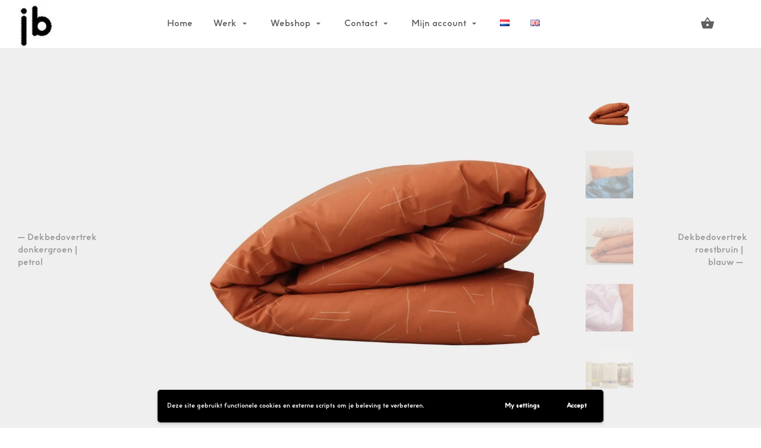

--- FILE ---
content_type: text/html; charset=UTF-8
request_url: https://www.jantienbaas.nl/product/eenpersoons-dekbedovertrek-roestbruin-roze/
body_size: 18649
content:
<!DOCTYPE html><html lang=nl-NL><head><meta charset="UTF-8"><meta name="viewport" content="width=device-width, initial-scale=1.0"><meta name="mobile-web-app-capable" content="yes"><meta name="apple-mobile-web-app-capable" content="yes"><meta name="apple-mobile-web-app-title" content="Jantien Baas | Textile Designer - With a brand new collection!"><link rel=profile href=http://gmpg.org/xfn/11><link rel=pingback href=https://www.jantienbaas.nl/xmlrpc.php><meta name='robots' content='index, follow, max-image-preview:large, max-snippet:-1, max-video-preview:-1'><style>img:is([sizes="auto" i], [sizes^="auto," i]){contain-intrinsic-size:3000px 1500px}</style><link rel=alternate href=https://www.jantienbaas.nl/product/eenpersoons-dekbedovertrek-roestbruin-roze/ hreflang=nl><link rel=alternate href=https://www.jantienbaas.nl/en/product/duvet-cover-rusty-brown-pink/ hreflang=en><title>Dekbedovertrek roestbruin | roze - Jantien Baas | Textile Designer</title><link rel=canonical href=https://www.jantienbaas.nl/product/eenpersoons-dekbedovertrek-roestbruin-roze/ ><meta property="og:locale" content="nl_NL"><meta property="og:locale:alternate" content="en_GB"><meta property="og:type" content="article"><meta property="og:title" content="Dekbedovertrek roestbruin | roze - Jantien Baas | Textile Designer"><meta property="og:description" content="Mix en match je kussensloop en dekbedovertrek.."><meta property="og:url" content="https://www.jantienbaas.nl/product/eenpersoons-dekbedovertrek-roestbruin-roze/"><meta property="og:site_name" content="Jantien Baas | Textile Designer"><meta property="article:modified_time" content="2025-06-06T07:36:54+00:00"><meta property="og:image" content="https://www.jantienbaas.nl/wp-content/uploads/2018/10/dekbed-jantienbaas-roest-roze.jpg"><meta property="og:image:width" content="1920"><meta property="og:image:height" content="1450"><meta property="og:image:type" content="image/jpeg"><meta name="twitter:card" content="summary_large_image"><meta name="twitter:label1" content="Geschatte leestijd"><meta name="twitter:data1" content="1 minuut"> <script type=application/ld+json class=yoast-schema-graph>{"@context":"https://schema.org","@graph":[{"@type":"WebPage","@id":"https://www.jantienbaas.nl/product/eenpersoons-dekbedovertrek-roestbruin-roze/","url":"https://www.jantienbaas.nl/product/eenpersoons-dekbedovertrek-roestbruin-roze/","name":"Dekbedovertrek roestbruin | roze - Jantien Baas | Textile Designer","isPartOf":{"@id":"https://www.jantienbaas.nl/#website"},"primaryImageOfPage":{"@id":"https://www.jantienbaas.nl/product/eenpersoons-dekbedovertrek-roestbruin-roze/#primaryimage"},"image":{"@id":"https://www.jantienbaas.nl/product/eenpersoons-dekbedovertrek-roestbruin-roze/#primaryimage"},"thumbnailUrl":"https://www.jantienbaas.nl/wp-content/uploads/2018/10/dekbed-jantienbaas-roest-roze.jpg","datePublished":"2018-11-02T14:25:48+00:00","dateModified":"2025-06-06T07:36:54+00:00","breadcrumb":{"@id":"https://www.jantienbaas.nl/product/eenpersoons-dekbedovertrek-roestbruin-roze/#breadcrumb"},"inLanguage":"nl-NL","potentialAction":[{"@type":"ReadAction","target":["https://www.jantienbaas.nl/product/eenpersoons-dekbedovertrek-roestbruin-roze/"]}]},{"@type":"ImageObject","inLanguage":"nl-NL","@id":"https://www.jantienbaas.nl/product/eenpersoons-dekbedovertrek-roestbruin-roze/#primaryimage","url":"https://www.jantienbaas.nl/wp-content/uploads/2018/10/dekbed-jantienbaas-roest-roze.jpg","contentUrl":"https://www.jantienbaas.nl/wp-content/uploads/2018/10/dekbed-jantienbaas-roest-roze.jpg","width":1920,"height":1450},{"@type":"BreadcrumbList","@id":"https://www.jantienbaas.nl/product/eenpersoons-dekbedovertrek-roestbruin-roze/#breadcrumb","itemListElement":[{"@type":"ListItem","position":1,"name":"Home","item":"https://www.jantienbaas.nl/"},{"@type":"ListItem","position":2,"name":"Winkel","item":"https://www.jantienbaas.nl/winkel/"},{"@type":"ListItem","position":3,"name":"Dekbedovertrek roestbruin | roze"}]},{"@type":"WebSite","@id":"https://www.jantienbaas.nl/#website","url":"https://www.jantienbaas.nl/","name":"Jantien Baas | Textile Designer","description":"With a brand new collection!","publisher":{"@id":"https://www.jantienbaas.nl/#organization"},"potentialAction":[{"@type":"SearchAction","target":{"@type":"EntryPoint","urlTemplate":"https://www.jantienbaas.nl/?s={search_term_string}"},"query-input":{"@type":"PropertyValueSpecification","valueRequired":true,"valueName":"search_term_string"}}],"inLanguage":"nl-NL"},{"@type":"Organization","@id":"https://www.jantienbaas.nl/#organization","name":"Jantien Baas | Textile Designer","url":"https://www.jantienbaas.nl/","logo":{"@type":"ImageObject","inLanguage":"nl-NL","@id":"https://www.jantienbaas.nl/#/schema/logo/image/","url":"https://www.jantienbaas.nl/wp-content/uploads/2019/02/cropped-JB-zwart-logo-def-80pix.jpg","contentUrl":"https://www.jantienbaas.nl/wp-content/uploads/2019/02/cropped-JB-zwart-logo-def-80pix.jpg","width":64,"height":80,"caption":"Jantien Baas | Textile Designer"},"image":{"@id":"https://www.jantienbaas.nl/#/schema/logo/image/"},"sameAs":["https://www.instagram.com/jantienbaas/"]}]}</script> <link rel=dns-prefetch href=//www.googletagmanager.com><link rel=dns-prefetch href=//fonts.googleapis.com><link rel=alternate type=application/rss+xml title="Jantien Baas | Textile Designer &raquo; feed" href=https://www.jantienbaas.nl/feed/ ><link rel=alternate type=application/rss+xml title="Jantien Baas | Textile Designer &raquo; reacties feed" href=https://www.jantienbaas.nl/comments/feed/ ><link rel=alternate type=application/rss+xml title="Jantien Baas | Textile Designer &raquo; Dekbedovertrek roestbruin | roze reacties feed" href=https://www.jantienbaas.nl/product/eenpersoons-dekbedovertrek-roestbruin-roze/feed/ > <script>/*<![CDATA[*/window._wpemojiSettings={"baseUrl":"https:\/\/s.w.org\/images\/core\/emoji\/16.0.1\/72x72\/","ext":".png","svgUrl":"https:\/\/s.w.org\/images\/core\/emoji\/16.0.1\/svg\/","svgExt":".svg","source":{"concatemoji":"https:\/\/www.jantienbaas.nl\/wp-includes\/js\/wp-emoji-release.min.js?ver=6.8.3"}};
/*! This file is auto-generated */
!function(s,n){var o,i,e;function c(e){try{var t={supportTests:e,timestamp:(new Date).valueOf()};sessionStorage.setItem(o,JSON.stringify(t))}catch(e){}}function p(e,t,n){e.clearRect(0,0,e.canvas.width,e.canvas.height),e.fillText(t,0,0);var t=new Uint32Array(e.getImageData(0,0,e.canvas.width,e.canvas.height).data),a=(e.clearRect(0,0,e.canvas.width,e.canvas.height),e.fillText(n,0,0),new Uint32Array(e.getImageData(0,0,e.canvas.width,e.canvas.height).data));return t.every(function(e,t){return e===a[t]})}function u(e,t){e.clearRect(0,0,e.canvas.width,e.canvas.height),e.fillText(t,0,0);for(var n=e.getImageData(16,16,1,1),a=0;a<n.data.length;a++)if(0!==n.data[a])return!1;return!0}function f(e,t,n,a){switch(t){case"flag":return n(e,"\ud83c\udff3\ufe0f\u200d\u26a7\ufe0f","\ud83c\udff3\ufe0f\u200b\u26a7\ufe0f")?!1:!n(e,"\ud83c\udde8\ud83c\uddf6","\ud83c\udde8\u200b\ud83c\uddf6")&&!n(e,"\ud83c\udff4\udb40\udc67\udb40\udc62\udb40\udc65\udb40\udc6e\udb40\udc67\udb40\udc7f","\ud83c\udff4\u200b\udb40\udc67\u200b\udb40\udc62\u200b\udb40\udc65\u200b\udb40\udc6e\u200b\udb40\udc67\u200b\udb40\udc7f");case"emoji":return!a(e,"\ud83e\udedf")}return!1}function g(e,t,n,a){var r="undefined"!=typeof WorkerGlobalScope&&self instanceof WorkerGlobalScope?new OffscreenCanvas(300,150):s.createElement("canvas"),o=r.getContext("2d",{willReadFrequently:!0}),i=(o.textBaseline="top",o.font="600 32px Arial",{});return e.forEach(function(e){i[e]=t(o,e,n,a)}),i}function t(e){var t=s.createElement("script");t.src=e,t.defer=!0,s.head.appendChild(t)}"undefined"!=typeof Promise&&(o="wpEmojiSettingsSupports",i=["flag","emoji"],n.supports={everything:!0,everythingExceptFlag:!0},e=new Promise(function(e){s.addEventListener("DOMContentLoaded",e,{once:!0})}),new Promise(function(t){var n=function(){try{var e=JSON.parse(sessionStorage.getItem(o));if("object"==typeof e&&"number"==typeof e.timestamp&&(new Date).valueOf()<e.timestamp+604800&&"object"==typeof e.supportTests)return e.supportTests}catch(e){}return null}();if(!n){if("undefined"!=typeof Worker&&"undefined"!=typeof OffscreenCanvas&&"undefined"!=typeof URL&&URL.createObjectURL&&"undefined"!=typeof Blob)try{var e="postMessage("+g.toString()+"("+[JSON.stringify(i),f.toString(),p.toString(),u.toString()].join(",")+"));",a=new Blob([e],{type:"text/javascript"}),r=new Worker(URL.createObjectURL(a),{name:"wpTestEmojiSupports"});return void(r.onmessage=function(e){c(n=e.data),r.terminate(),t(n)})}catch(e){}c(n=g(i,f,p,u))}t(n)}).then(function(e){for(var t in e)n.supports[t]=e[t],n.supports.everything=n.supports.everything&&n.supports[t],"flag"!==t&&(n.supports.everythingExceptFlag=n.supports.everythingExceptFlag&&n.supports[t]);n.supports.everythingExceptFlag=n.supports.everythingExceptFlag&&!n.supports.flag,n.DOMReady=!1,n.readyCallback=function(){n.DOMReady=!0}}).then(function(){return e}).then(function(){var e;n.supports.everything||(n.readyCallback(),(e=n.source||{}).concatemoji?t(e.concatemoji):e.wpemoji&&e.twemoji&&(t(e.twemoji),t(e.wpemoji)))}))}((window,document),window._wpemojiSettings);/*]]>*/</script> <style id=wp-emoji-styles-inline-css>img.wp-smiley,img.emoji{display:inline !important;border:none !important;box-shadow:none !important;height:1em !important;width:1em !important;margin:0
0.07em !important;vertical-align:-0.1em !important;background:none !important;padding:0
!important}</style><link rel=stylesheet href=https://www.jantienbaas.nl/wp-content/cache/minify/a5ff7.css media=all><style id=classic-theme-styles-inline-css>/*! This file is auto-generated */
.wp-block-button__link{color:#fff;background-color:#32373c;border-radius:9999px;box-shadow:none;text-decoration:none;padding:calc(.667em + 2px) calc(1.333em + 2px);font-size:1.125em}.wp-block-file__button{background:#32373c;color:#fff;text-decoration:none}</style><style id=global-styles-inline-css>/*<![CDATA[*/:root{--wp--preset--aspect-ratio--square:1;--wp--preset--aspect-ratio--4-3:4/3;--wp--preset--aspect-ratio--3-4:3/4;--wp--preset--aspect-ratio--3-2:3/2;--wp--preset--aspect-ratio--2-3:2/3;--wp--preset--aspect-ratio--16-9:16/9;--wp--preset--aspect-ratio--9-16:9/16;--wp--preset--color--black:#000;--wp--preset--color--cyan-bluish-gray:#abb8c3;--wp--preset--color--white:#fff;--wp--preset--color--pale-pink:#f78da7;--wp--preset--color--vivid-red:#cf2e2e;--wp--preset--color--luminous-vivid-orange:#ff6900;--wp--preset--color--luminous-vivid-amber:#fcb900;--wp--preset--color--light-green-cyan:#7bdcb5;--wp--preset--color--vivid-green-cyan:#00d084;--wp--preset--color--pale-cyan-blue:#8ed1fc;--wp--preset--color--vivid-cyan-blue:#0693e3;--wp--preset--color--vivid-purple:#9b51e0;--wp--preset--gradient--vivid-cyan-blue-to-vivid-purple:linear-gradient(135deg,rgba(6,147,227,1) 0%,rgb(155,81,224) 100%);--wp--preset--gradient--light-green-cyan-to-vivid-green-cyan:linear-gradient(135deg,rgb(122,220,180) 0%,rgb(0,208,130) 100%);--wp--preset--gradient--luminous-vivid-amber-to-luminous-vivid-orange:linear-gradient(135deg,rgba(252,185,0,1) 0%,rgba(255,105,0,1) 100%);--wp--preset--gradient--luminous-vivid-orange-to-vivid-red:linear-gradient(135deg,rgba(255,105,0,1) 0%,rgb(207,46,46) 100%);--wp--preset--gradient--very-light-gray-to-cyan-bluish-gray:linear-gradient(135deg,rgb(238,238,238) 0%,rgb(169,184,195) 100%);--wp--preset--gradient--cool-to-warm-spectrum:linear-gradient(135deg,rgb(74,234,220) 0%,rgb(151,120,209) 20%,rgb(207,42,186) 40%,rgb(238,44,130) 60%,rgb(251,105,98) 80%,rgb(254,248,76) 100%);--wp--preset--gradient--blush-light-purple:linear-gradient(135deg,rgb(255,206,236) 0%,rgb(152,150,240) 100%);--wp--preset--gradient--blush-bordeaux:linear-gradient(135deg,rgb(254,205,165) 0%,rgb(254,45,45) 50%,rgb(107,0,62) 100%);--wp--preset--gradient--luminous-dusk:linear-gradient(135deg,rgb(255,203,112) 0%,rgb(199,81,192) 50%,rgb(65,88,208) 100%);--wp--preset--gradient--pale-ocean:linear-gradient(135deg,rgb(255,245,203) 0%,rgb(182,227,212) 50%,rgb(51,167,181) 100%);--wp--preset--gradient--electric-grass:linear-gradient(135deg,rgb(202,248,128) 0%,rgb(113,206,126) 100%);--wp--preset--gradient--midnight:linear-gradient(135deg,rgb(2,3,129) 0%,rgb(40,116,252) 100%);--wp--preset--font-size--small:13px;--wp--preset--font-size--medium:20px;--wp--preset--font-size--large:36px;--wp--preset--font-size--x-large:42px;--wp--preset--spacing--20:0.44rem;--wp--preset--spacing--30:0.67rem;--wp--preset--spacing--40:1rem;--wp--preset--spacing--50:1.5rem;--wp--preset--spacing--60:2.25rem;--wp--preset--spacing--70:3.38rem;--wp--preset--spacing--80:5.06rem;--wp--preset--shadow--natural:6px 6px 9px rgba(0, 0, 0, 0.2);--wp--preset--shadow--deep:12px 12px 50px rgba(0, 0, 0, 0.4);--wp--preset--shadow--sharp:6px 6px 0px rgba(0, 0, 0, 0.2);--wp--preset--shadow--outlined:6px 6px 0px -3px rgba(255, 255, 255, 1), 6px 6px rgba(0, 0, 0, 1);--wp--preset--shadow--crisp:6px 6px 0px rgba(0, 0, 0, 1)}:where(.is-layout-flex){gap:0.5em}:where(.is-layout-grid){gap:0.5em}body .is-layout-flex{display:flex}.is-layout-flex{flex-wrap:wrap;align-items:center}.is-layout-flex>:is(*,div){margin:0}body .is-layout-grid{display:grid}.is-layout-grid>:is(*,div){margin:0}:where(.wp-block-columns.is-layout-flex){gap:2em}:where(.wp-block-columns.is-layout-grid){gap:2em}:where(.wp-block-post-template.is-layout-flex){gap:1.25em}:where(.wp-block-post-template.is-layout-grid){gap:1.25em}.has-black-color{color:var(--wp--preset--color--black) !important}.has-cyan-bluish-gray-color{color:var(--wp--preset--color--cyan-bluish-gray) !important}.has-white-color{color:var(--wp--preset--color--white) !important}.has-pale-pink-color{color:var(--wp--preset--color--pale-pink) !important}.has-vivid-red-color{color:var(--wp--preset--color--vivid-red) !important}.has-luminous-vivid-orange-color{color:var(--wp--preset--color--luminous-vivid-orange) !important}.has-luminous-vivid-amber-color{color:var(--wp--preset--color--luminous-vivid-amber) !important}.has-light-green-cyan-color{color:var(--wp--preset--color--light-green-cyan) !important}.has-vivid-green-cyan-color{color:var(--wp--preset--color--vivid-green-cyan) !important}.has-pale-cyan-blue-color{color:var(--wp--preset--color--pale-cyan-blue) !important}.has-vivid-cyan-blue-color{color:var(--wp--preset--color--vivid-cyan-blue) !important}.has-vivid-purple-color{color:var(--wp--preset--color--vivid-purple) !important}.has-black-background-color{background-color:var(--wp--preset--color--black) !important}.has-cyan-bluish-gray-background-color{background-color:var(--wp--preset--color--cyan-bluish-gray) !important}.has-white-background-color{background-color:var(--wp--preset--color--white) !important}.has-pale-pink-background-color{background-color:var(--wp--preset--color--pale-pink) !important}.has-vivid-red-background-color{background-color:var(--wp--preset--color--vivid-red) !important}.has-luminous-vivid-orange-background-color{background-color:var(--wp--preset--color--luminous-vivid-orange) !important}.has-luminous-vivid-amber-background-color{background-color:var(--wp--preset--color--luminous-vivid-amber) !important}.has-light-green-cyan-background-color{background-color:var(--wp--preset--color--light-green-cyan) !important}.has-vivid-green-cyan-background-color{background-color:var(--wp--preset--color--vivid-green-cyan) !important}.has-pale-cyan-blue-background-color{background-color:var(--wp--preset--color--pale-cyan-blue) !important}.has-vivid-cyan-blue-background-color{background-color:var(--wp--preset--color--vivid-cyan-blue) !important}.has-vivid-purple-background-color{background-color:var(--wp--preset--color--vivid-purple) !important}.has-black-border-color{border-color:var(--wp--preset--color--black) !important}.has-cyan-bluish-gray-border-color{border-color:var(--wp--preset--color--cyan-bluish-gray) !important}.has-white-border-color{border-color:var(--wp--preset--color--white) !important}.has-pale-pink-border-color{border-color:var(--wp--preset--color--pale-pink) !important}.has-vivid-red-border-color{border-color:var(--wp--preset--color--vivid-red) !important}.has-luminous-vivid-orange-border-color{border-color:var(--wp--preset--color--luminous-vivid-orange) !important}.has-luminous-vivid-amber-border-color{border-color:var(--wp--preset--color--luminous-vivid-amber) !important}.has-light-green-cyan-border-color{border-color:var(--wp--preset--color--light-green-cyan) !important}.has-vivid-green-cyan-border-color{border-color:var(--wp--preset--color--vivid-green-cyan) !important}.has-pale-cyan-blue-border-color{border-color:var(--wp--preset--color--pale-cyan-blue) !important}.has-vivid-cyan-blue-border-color{border-color:var(--wp--preset--color--vivid-cyan-blue) !important}.has-vivid-purple-border-color{border-color:var(--wp--preset--color--vivid-purple) !important}.has-vivid-cyan-blue-to-vivid-purple-gradient-background{background:var(--wp--preset--gradient--vivid-cyan-blue-to-vivid-purple) !important}.has-light-green-cyan-to-vivid-green-cyan-gradient-background{background:var(--wp--preset--gradient--light-green-cyan-to-vivid-green-cyan) !important}.has-luminous-vivid-amber-to-luminous-vivid-orange-gradient-background{background:var(--wp--preset--gradient--luminous-vivid-amber-to-luminous-vivid-orange) !important}.has-luminous-vivid-orange-to-vivid-red-gradient-background{background:var(--wp--preset--gradient--luminous-vivid-orange-to-vivid-red) !important}.has-very-light-gray-to-cyan-bluish-gray-gradient-background{background:var(--wp--preset--gradient--very-light-gray-to-cyan-bluish-gray) !important}.has-cool-to-warm-spectrum-gradient-background{background:var(--wp--preset--gradient--cool-to-warm-spectrum) !important}.has-blush-light-purple-gradient-background{background:var(--wp--preset--gradient--blush-light-purple) !important}.has-blush-bordeaux-gradient-background{background:var(--wp--preset--gradient--blush-bordeaux) !important}.has-luminous-dusk-gradient-background{background:var(--wp--preset--gradient--luminous-dusk) !important}.has-pale-ocean-gradient-background{background:var(--wp--preset--gradient--pale-ocean) !important}.has-electric-grass-gradient-background{background:var(--wp--preset--gradient--electric-grass) !important}.has-midnight-gradient-background{background:var(--wp--preset--gradient--midnight) !important}.has-small-font-size{font-size:var(--wp--preset--font-size--small) !important}.has-medium-font-size{font-size:var(--wp--preset--font-size--medium) !important}.has-large-font-size{font-size:var(--wp--preset--font-size--large) !important}.has-x-large-font-size{font-size:var(--wp--preset--font-size--x-large) !important}:where(.wp-block-post-template.is-layout-flex){gap:1.25em}:where(.wp-block-post-template.is-layout-grid){gap:1.25em}:where(.wp-block-columns.is-layout-flex){gap:2em}:where(.wp-block-columns.is-layout-grid){gap:2em}:root :where(.wp-block-pullquote){font-size:1.5em;line-height:1.6}/*]]>*/</style><link rel=stylesheet href=https://www.jantienbaas.nl/wp-content/cache/minify/4c431.css media=all><style id=woocommerce-inline-inline-css>.woocommerce form .form-row
.required{visibility:visible}</style><link rel=stylesheet id=hypermarket-font-css href='https://fonts.googleapis.com/css?family=Work+Sans%3A300%2C400%2C500%2C600&#038;subset=latin%2Clatin-ext&#038;ver=1.6.9' type=text/css media=all><link rel=stylesheet href=https://www.jantienbaas.nl/wp-content/cache/minify/3ea8c.css media=all><style id=hypermarket-plus-styles-inline-css>a,a:hover{color:#a05624}.btn-primary,.add-to-cart,.single-post article label+input[type="submit"],.single_add_to_cart_button,#place_order,.account-orders-table .woocommerce-orders-table__cell-order-actions>a,.woocommerce-MyAccount-downloads .woocommerce-orders-table__cell-order-actions>a,.toolbar .inner>a .count,.toolbar .inner>.cart-btn .count,input[type="checkbox"]:checked,input[type="radio"]:checked{background-color:#a05624}.form-control:focus,.single-post article label input[type="password"]:focus,.product-tools table.variations .form-select select:focus,.woocommerce-cart #calc_shipping_state:focus,.woocommerce-checkout #calc_shipping_state:focus,#billing_first_name:focus,#shipping_first_name:focus,#billing_last_name:focus,#shipping_last_name:focus,#billing_email:focus,#shipping_email:focus,#billing_phone:focus,#shipping_phone:focus,#billing_address_1:focus,#shipping_address_1:focus,#billing_address_2:focus,#shipping_address_2:focus,#billing_company:focus,#shipping_company:focus,input#billing_state:focus,input#shipping_state:focus,#billing_postcode:focus,#shipping_postcode:focus,#billing_city:focus,#shipping_city:focus,#order_comments:focus,#account_username:focus,#account_password:focus,#account_password-2:focus,.select2-search__field:focus{border-color:#a05624}.btn-primary:hover,.add-to-cart:hover,.single-post article label+input[type="submit"]:hover,.single_add_to_cart_button:hover,#place_order:hover,.account-orders-table .woocommerce-orders-table__cell-order-actions>a:hover,.woocommerce-MyAccount-downloads .woocommerce-orders-table__cell-order-actions>a:hover{background-color:#3a32d3}h1,h2,h3,h4,h5,h6,.h1,.h2,.product-info .product_title,.product-info .price,.h3,.h4,.h5,.h6,.blog-post-title,.blog-post-title>a,.shop-item .shop-item-details .shop-item-title>a{color:#000}.main-navigation>.menu>li.current-menu-item>a,.main-navigation>.menu>li.current_page_item>a,.main-navigation>.menu>li.current-menu-ancestor>a,.main-navigation>.menu>li.current-menu-parent>a,.main-navigation>.menu>li:hover>a,.main-navigation>.menu>li.active>a,.tilted-toolbar-section .main-navigation li.current-menu-item>a, .tilted-toolbar-section .main-navigation li.current_page_item>a, .tilted-toolbar-section .main-navigation li.current-menu-ancestor>a, .tilted-toolbar-section .main-navigation li.current-menu-parent>a,.tilted-toolbar-section .main-navigation li>a:active, .tilted-toolbar-section .main-navigation li>a:hover,.tilted-toolbar-section .main-navigation>li.menu-item-has-children.active>a{color:#000}.hero-product
h1.content{color:#600101}.footer
.column{background:#eded97}</style><link rel=stylesheet href=https://www.jantienbaas.nl/wp-content/cache/minify/9e4d7.css media=all><style id=wpgdprc-front-css-inline-css>/*<![CDATA[*/:root{--wp-gdpr--bar--background-color:#000;--wp-gdpr--bar--color:#fff;--wp-gdpr--button--background-color:#000;--wp-gdpr--button--background-color--darken:#000;--wp-gdpr--button--color:#fff}/*]]>*/</style><link rel=stylesheet href=https://www.jantienbaas.nl/wp-content/cache/minify/f49c2.css media=all> <script src=https://www.jantienbaas.nl/wp-content/cache/minify/9fba3.js></script> <script id=wc-add-to-cart-js-extra>var wc_add_to_cart_params={"ajax_url":"\/wp-admin\/admin-ajax.php","wc_ajax_url":"\/?wc-ajax=%%endpoint%%","i18n_view_cart":"Bekijk winkelwagen","cart_url":"https:\/\/www.jantienbaas.nl\/winkelmand\/","is_cart":"","cart_redirect_after_add":"no"};</script> <script id=wc-single-product-js-extra>var wc_single_product_params={"i18n_required_rating_text":"Selecteer een waardering","i18n_rating_options":["1 van de 5 sterren","2 van de 5 sterren","3 van de 5 sterren","4 van de 5 sterren","5 van de 5 sterren"],"i18n_product_gallery_trigger_text":"Afbeeldinggalerij in volledig scherm bekijken","review_rating_required":"yes","flexslider":{"rtl":false,"animation":"slide","smoothHeight":true,"directionNav":false,"controlNav":"thumbnails","slideshow":false,"animationSpeed":500,"animationLoop":false,"allowOneSlide":false},"zoom_enabled":"","zoom_options":[],"photoswipe_enabled":"","photoswipe_options":{"shareEl":false,"closeOnScroll":false,"history":false,"hideAnimationDuration":0,"showAnimationDuration":0},"flexslider_enabled":""};</script> <script id=woocommerce-js-extra>var woocommerce_params={"ajax_url":"\/wp-admin\/admin-ajax.php","wc_ajax_url":"\/?wc-ajax=%%endpoint%%","i18n_password_show":"Wachtwoord weergeven","i18n_password_hide":"Wachtwoord verbergen"};</script>   <script src="https://www.googletagmanager.com/gtag/js?id=GT-KFGHVS4" id=google_gtagjs-js async></script> <script id=google_gtagjs-js-after>window.dataLayer=window.dataLayer||[];function gtag(){dataLayer.push(arguments);}
gtag("set","linker",{"domains":["www.jantienbaas.nl"]});gtag("js",new Date());gtag("set","developer_id.dZTNiMT",true);gtag("config","GT-KFGHVS4");</script> <script id=wpgdprc-front-js-js-extra>/*<![CDATA[*/var wpgdprcFront={"ajaxUrl":"https:\/\/www.jantienbaas.nl\/wp-admin\/admin-ajax.php","ajaxNonce":"983d698e4c","ajaxArg":"security","pluginPrefix":"wpgdprc","blogId":"1","isMultiSite":"","locale":"nl_NL","showSignUpModal":"","showFormModal":"","cookieName":"wpgdprc-consent-1","consentVersion":"1","path":"\/","prefix":"wpgdprc","consents":[{"ID":2,"required":true,"placement":"head","content":""},{"ID":1,"required":false,"placement":"head","content":"<script async src=\"https:\/\/www.googletagmanager.com\/gtag\/js?id=UA-120166720-1\"><\/script>\r\n<script>\r\n    window.dataLayer = window.dataLayer || [];\r\n    function gtag(){dataLayer.push(arguments);}\r\n    gtag('js', new Date());\r\n\r\n    gtag('config', 'UA-120166720-1');\r\n<\/script>"}]};/*]]>*/</script> <script src=https://www.jantienbaas.nl/wp-content/cache/minify/3365a.js></script> <link rel=https://api.w.org/ href=https://www.jantienbaas.nl/wp-json/ ><link rel=alternate title=JSON type=application/json href=https://www.jantienbaas.nl/wp-json/wp/v2/product/1018><link rel=EditURI type=application/rsd+xml title=RSD href=https://www.jantienbaas.nl/xmlrpc.php?rsd><meta name="generator" content="WordPress 6.8.3"><meta name="generator" content="WooCommerce 10.4.3"><link rel=shortlink href='https://www.jantienbaas.nl/?p=1018'><link rel=alternate title="oEmbed (JSON)" type=application/json+oembed href="https://www.jantienbaas.nl/wp-json/oembed/1.0/embed?url=https%3A%2F%2Fwww.jantienbaas.nl%2Fproduct%2Feenpersoons-dekbedovertrek-roestbruin-roze%2F&#038;lang=nl"><link rel=alternate title="oEmbed (XML)" type=text/xml+oembed href="https://www.jantienbaas.nl/wp-json/oembed/1.0/embed?url=https%3A%2F%2Fwww.jantienbaas.nl%2Fproduct%2Feenpersoons-dekbedovertrek-roestbruin-roze%2F&#038;format=xml&#038;lang=nl"><meta name="generator" content="Site Kit by Google 1.170.0"><meta name="google-site-verification" content="Xk3xg842Ei5z6DuMJtrfRhcLAv02mJSe8z8Fdia4fWk"> <noscript><style>.woocommerce-product-gallery{opacity:1 !important}</style></noscript><style id=custom-background-css>body.custom-background{background-color:#fff}</style><link rel=icon href=https://www.jantienbaas.nl/wp-content/uploads/2019/02/cropped-JB-zwart-logo-def-100pix-1-32x32.jpg sizes=32x32><link rel=icon href=https://www.jantienbaas.nl/wp-content/uploads/2019/02/cropped-JB-zwart-logo-def-100pix-1-192x192.jpg sizes=192x192><link rel=apple-touch-icon href=https://www.jantienbaas.nl/wp-content/uploads/2019/02/cropped-JB-zwart-logo-def-100pix-1-180x180.jpg><meta name="msapplication-TileImage" content="https://www.jantienbaas.nl/wp-content/uploads/2019/02/cropped-JB-zwart-logo-def-100pix-1-270x270.jpg"></head><body class="wp-singular product-template-default single single-product postid-1018 custom-background wp-custom-logo wp-theme-hypermarket wp-child-theme-hypermarket-child theme-hypermarket woocommerce woocommerce-page woocommerce-no-js hypermarket-woocommerce-running"> <a class="skip-link screen-reader-text" href=#hypermarket-main-navigation> Skip to navigation</a> <a class="skip-link screen-reader-text" href=#hypermarket-content> Skip to content</a><div class=page-wrapper><header id=hypermarket-header class=navbar itemscope=itemscope itemtype=http://schema.org/WPHeader><a href=https://www.jantienbaas.nl/ class="site-logo custom-logo-link" rel=home><img width=64 height=80 src=https://www.jantienbaas.nl/wp-content/uploads/2019/02/cropped-JB-zwart-logo-def-80pix.jpg class=img-responsive alt="Jantien Baas | Textile Designer" decoding=async></a><nav class="main-navigation text-center"><ul id=hypermarket-main-navigation class=menu><li id=menu-item-189 class="menu-item menu-item-type-post_type menu-item-object-page menu-item-home menu-item-189"><a href=https://www.jantienbaas.nl/ >Home</a></li> <li id=menu-item-671 class="menu-item menu-item-type-post_type menu-item-object-page menu-item-has-children menu-item-671 dropdown"><a href=# data-toggle=dropdown class=dropdown-toggle aria-haspopup=true>Werk <span class=caret></span></a><ul role=menu class=" sub-menu"> <li id=menu-item-672 class="menu-item menu-item-type-post_type menu-item-object-page menu-item-672"><a href=https://www.jantienbaas.nl/werk/prints/ >Prints</a></li> <li id=menu-item-674 class="menu-item menu-item-type-post_type menu-item-object-page menu-item-674"><a href=https://www.jantienbaas.nl/werk/portfolio/ >Producten</a></li> <li id=menu-item-673 class="menu-item menu-item-type-post_type menu-item-object-page menu-item-673"><a href=https://www.jantienbaas.nl/werk/projecten/ >Projecten</a></li></ul> </li> <li id=menu-item-195 class="menu-item menu-item-type-post_type menu-item-object-page menu-item-has-children current_page_parent menu-item-195 dropdown"><a href=# data-toggle=dropdown class=dropdown-toggle aria-haspopup=true>Webshop <span class=caret></span></a><ul role=menu class=" sub-menu"> <li id=menu-item-2291 class="menu-item menu-item-type-custom menu-item-object-custom menu-item-2291"><a href=https://www.jantienbaas.nl/winkel/ >Alle producten</a></li> <li id=menu-item-4337 class="menu-item menu-item-type-taxonomy menu-item-object-product_cat menu-item-4337"><a href=https://www.jantienbaas.nl/producten/ansichtkaarten/ >Ansichtkaarten</a></li> <li id=menu-item-2237 class="menu-item menu-item-type-taxonomy menu-item-object-product_cat current-product-ancestor current-menu-parent current-custom-parent menu-item-2237"><a href=https://www.jantienbaas.nl/producten/dekbedovertrek/ >Beddengoed</a></li> <li id=menu-item-9110 class="menu-item menu-item-type-taxonomy menu-item-object-product_cat menu-item-9110"><a href=https://www.jantienbaas.nl/producten/dienbladen-enzo/ >Dienbladen enzo</a></li> <li id=menu-item-2240 class="menu-item menu-item-type-taxonomy menu-item-object-product_cat menu-item-2240"><a href=https://www.jantienbaas.nl/producten/kussens/ >Kussens</a></li> <li id=menu-item-3025 class="menu-item menu-item-type-taxonomy menu-item-object-product_cat menu-item-3025"><a href=https://www.jantienbaas.nl/producten/mutsen/ >Mutsen project</a></li> <li id=menu-item-2244 class="menu-item menu-item-type-taxonomy menu-item-object-product_cat menu-item-2244"><a href=https://www.jantienbaas.nl/producten/posters/ >Posters</a></li> <li id=menu-item-2238 class="menu-item menu-item-type-taxonomy menu-item-object-product_cat menu-item-2238"><a href=https://www.jantienbaas.nl/producten/schilderingen/ >Schilderingen / Collages</a></li> <li id=menu-item-2245 class="menu-item menu-item-type-taxonomy menu-item-object-product_cat menu-item-2245"><a href=https://www.jantienbaas.nl/producten/speelkleed-100-x-150-cm/ >Speelkleed</a></li> <li id=menu-item-4164 class="menu-item menu-item-type-taxonomy menu-item-object-product_cat menu-item-4164"><a href=https://www.jantienbaas.nl/producten/studio-roof/ >Studio Roof X Jantien Baas</a></li> <li id=menu-item-7346 class="menu-item menu-item-type-taxonomy menu-item-object-product_cat menu-item-7346"><a href=https://www.jantienbaas.nl/producten/verpakken/ >Kadodesign X Jantien Baas</a></li> <li id=menu-item-9526 class="menu-item menu-item-type-taxonomy menu-item-object-product_cat menu-item-9526"><a href=https://www.jantienbaas.nl/producten/stoffen-en-nl/ >Stoffen</a></li> <li id=menu-item-2243 class="menu-item menu-item-type-taxonomy menu-item-object-product_cat menu-item-2243"><a href=https://www.jantienbaas.nl/producten/tassen/ >Tassen</a></li> <li id=menu-item-7643 class="menu-item menu-item-type-taxonomy menu-item-object-product_cat menu-item-7643"><a href=https://www.jantienbaas.nl/producten/vliegtuigen/ >Vliegtuigen</a></li> <li id=menu-item-3073 class="menu-item menu-item-type-taxonomy menu-item-object-product_cat menu-item-3073"><a href=https://www.jantienbaas.nl/producten/zwanen-en-nl/ >Zwanen</a></li></ul> </li> <li id=menu-item-191 class="menu-item menu-item-type-post_type menu-item-object-page menu-item-has-children menu-item-191 dropdown"><a href=# data-toggle=dropdown class=dropdown-toggle aria-haspopup=true>Contact <span class=caret></span></a><ul role=menu class=" sub-menu"> <li id=menu-item-1000 class="menu-item menu-item-type-post_type menu-item-object-page menu-item-1000"><a href=https://www.jantienbaas.nl/contact/ >Contact</a></li> <li id=menu-item-999 class="menu-item menu-item-type-post_type menu-item-object-page menu-item-999"><a href=https://www.jantienbaas.nl/inkoop/ >Inkoop</a></li></ul> </li> <li id=menu-item-193 class="menu-item menu-item-type-post_type menu-item-object-page menu-item-has-children menu-item-193 dropdown"><a href=# data-toggle=dropdown class=dropdown-toggle aria-haspopup=true>Mijn account <span class=caret></span></a><ul role=menu class=" sub-menu"> <li id=menu-item-936 class="menu-item menu-item-type-custom menu-item-object-custom menu-item-936"><a href=https://www.jantienbaas.nl/mijn-account/edit-account/ >Accountgegevens</a></li> <li id=menu-item-196 class="menu-item menu-item-type-post_type menu-item-object-page menu-item-196"><a href=https://www.jantienbaas.nl/winkelmand/ >Winkelmand</a></li> <li id=menu-item-190 class="menu-item menu-item-type-post_type menu-item-object-page menu-item-190"><a href=https://www.jantienbaas.nl/afrekenen/ >Afrekenen</a></li></ul> </li> <li id=menu-item-3143-nl class="lang-item lang-item-77 lang-item-nl current-lang lang-item-first menu-item menu-item-type-custom menu-item-object-custom menu-item-3143-nl"><a href=https://www.jantienbaas.nl/product/eenpersoons-dekbedovertrek-roestbruin-roze/ hreflang=nl-NL lang=nl-NL><img src=[data-uri] alt=Nederlands width=16 height=11 style="width: 16px; height: 11px;"></a></li> <li id=menu-item-3143-en class="lang-item lang-item-80 lang-item-en menu-item menu-item-type-custom menu-item-object-custom menu-item-3143-en"><a href=https://www.jantienbaas.nl/en/product/duvet-cover-rusty-brown-pink/ hreflang=en-GB lang=en-GB><img src="[data-uri]" alt=English width=16 height=11 style="width: 16px; height: 11px;"></a></li></ul></nav><div class=toolbar><div class=inner> <a href=# class=mobile-menu-toggle><i class="material-icons menu"></i></a><div class=cart-btn> <a class="cart-items " href=https://www.jantienbaas.nl/winkelmand/ target=_self> <i> <span class="material-icons shopping_basket"></span> </i> </a><div class=cart-dropdown><div class="widget woocommerce widget_shopping_cart"><div class=widget_shopping_cart_content></div></div></div></div></div></div></header><section class="fw-section bg-gray padding-top-3x"> <a href=https://www.jantienbaas.nl/product/eenpersoons-dekbedovertrek-donkergroen-petrol/ class="page-nav page-prev" target=_self> <span class=page-preview> <img src=https://www.jantienbaas.nl/wp-content/uploads/2018/10/dekbedovertrek-ledikant-jantien-baas-groen-petrol.jpg alt="Dekbedovertrek donkergroen | petrol"> </span> &mdash;&nbsp;Dekbedovertrek donkergroen | petrol	</a> <a href=https://www.jantienbaas.nl/product/eenpersoons-dekbedovertrek-roestbruin-blauw/ class="page-nav page-next" target=_self> <span class=page-preview> <img src=https://www.jantienbaas.nl/wp-content/uploads/2018/10/dekbed-jantienbaas-roest-blauw.jpg alt="Dekbedovertrek roestbruin | blauw"> </span> Dekbedovertrek roestbruin | blauw&nbsp;&mdash; </a><div id=hypermarket-single-product-notice class=container><div class=row><div class="col-md-8 col-md-offset-2"><div class=woocommerce-notices-wrapper></div></div></div></div><div id=product-1018 class="container padding-top product type-product post-1018 status-publish first instock product_cat-dekbedovertrek product_tag-dekbedjantienbaas product_tag-dekbedovertrek product_tag-duvetcover product_tag-fabric product_tag-jantienbaas product_tag-mixandmatch product_tag-print product_tag-roestbruin product_tag-stof has-post-thumbnail taxable shipping-taxable purchasable product-type-variable"><div class="images product-gallery woocommerce-product-gallery__wrapper"><ul class=product-gallery-preview> <li id=preview01 data-thumb=https://www.jantienbaas.nl/wp-content/uploads/2018/10/dekbed-jantienbaas-roest-roze-100x100.jpg class="current woocommerce-product-gallery__image"><img width=954 height=720 src=https://www.jantienbaas.nl/wp-content/uploads/2018/10/dekbed-jantienbaas-roest-roze-954x720.jpg class="attachment-shop_single size-shop_single wp-post-image" alt title data-src=https://www.jantienbaas.nl/wp-content/uploads/2018/10/dekbed-jantienbaas-roest-roze.jpg data-large-image=https://www.jantienbaas.nl/wp-content/uploads/2018/10/dekbed-jantienbaas-roest-roze.jpg data-large-image-width=1920 data-large-image-height=1450 decoding=async fetchpriority=high srcset="https://www.jantienbaas.nl/wp-content/uploads/2018/10/dekbed-jantienbaas-roest-roze-954x720.jpg 954w, https://www.jantienbaas.nl/wp-content/uploads/2018/10/dekbed-jantienbaas-roest-roze-300x227.jpg 300w, https://www.jantienbaas.nl/wp-content/uploads/2018/10/dekbed-jantienbaas-roest-roze-768x580.jpg 768w, https://www.jantienbaas.nl/wp-content/uploads/2018/10/dekbed-jantienbaas-roest-roze-1024x773.jpg 1024w, https://www.jantienbaas.nl/wp-content/uploads/2018/10/dekbed-jantienbaas-roest-roze.jpg 1920w" sizes="(max-width: 954px) 100vw, 954px"></li><li id=preview02 data-thumb=https://www.jantienbaas.nl/wp-content/uploads/2018/10/dekbed-jantienbaas-roest-roze-100x100.jpg class=woocommerce-product-gallery__image><img width=954 height=720 src=https://www.jantienbaas.nl/wp-content/uploads/2018/10/dekbed-detail-jantienbaas-roest-petrol-954x720.jpg class="attachment-shop_single size-shop_single" alt title data-src=https://www.jantienbaas.nl/wp-content/uploads/2018/10/dekbed-detail-jantienbaas-roest-petrol.jpg data-large-image=https://www.jantienbaas.nl/wp-content/uploads/2018/10/dekbed-detail-jantienbaas-roest-petrol.jpg data-large-image-width=1920 data-large-image-height=1450 decoding=async srcset="https://www.jantienbaas.nl/wp-content/uploads/2018/10/dekbed-detail-jantienbaas-roest-petrol-954x720.jpg 954w, https://www.jantienbaas.nl/wp-content/uploads/2018/10/dekbed-detail-jantienbaas-roest-petrol-300x227.jpg 300w, https://www.jantienbaas.nl/wp-content/uploads/2018/10/dekbed-detail-jantienbaas-roest-petrol-768x580.jpg 768w, https://www.jantienbaas.nl/wp-content/uploads/2018/10/dekbed-detail-jantienbaas-roest-petrol-1024x773.jpg 1024w, https://www.jantienbaas.nl/wp-content/uploads/2018/10/dekbed-detail-jantienbaas-roest-petrol.jpg 1920w" sizes="(max-width: 954px) 100vw, 954px"></li><li id=preview03 data-thumb=https://www.jantienbaas.nl/wp-content/uploads/2018/10/dekbed-jantienbaas-roest-roze-100x100.jpg class=woocommerce-product-gallery__image><img width=954 height=720 src=https://www.jantienbaas.nl/wp-content/uploads/2018/10/dekbed-mix-jantienbaas-roze-roest-954x720.jpg class="attachment-shop_single size-shop_single" alt title data-src=https://www.jantienbaas.nl/wp-content/uploads/2018/10/dekbed-mix-jantienbaas-roze-roest.jpg data-large-image=https://www.jantienbaas.nl/wp-content/uploads/2018/10/dekbed-mix-jantienbaas-roze-roest.jpg data-large-image-width=1920 data-large-image-height=1450 decoding=async srcset="https://www.jantienbaas.nl/wp-content/uploads/2018/10/dekbed-mix-jantienbaas-roze-roest-954x720.jpg 954w, https://www.jantienbaas.nl/wp-content/uploads/2018/10/dekbed-mix-jantienbaas-roze-roest-300x227.jpg 300w, https://www.jantienbaas.nl/wp-content/uploads/2018/10/dekbed-mix-jantienbaas-roze-roest-768x580.jpg 768w, https://www.jantienbaas.nl/wp-content/uploads/2018/10/dekbed-mix-jantienbaas-roze-roest-1024x773.jpg 1024w, https://www.jantienbaas.nl/wp-content/uploads/2018/10/dekbed-mix-jantienbaas-roze-roest.jpg 1920w" sizes="(max-width: 954px) 100vw, 954px"></li><li id=preview04 data-thumb=https://www.jantienbaas.nl/wp-content/uploads/2018/10/dekbed-jantienbaas-roest-roze-100x100.jpg class=woocommerce-product-gallery__image><img width=954 height=720 src=https://www.jantienbaas.nl/wp-content/uploads/2018/10/dekbedovertrek-jantienbaas-mix-lila-roest-954x720.jpg class="attachment-shop_single size-shop_single" alt title data-src=https://www.jantienbaas.nl/wp-content/uploads/2018/10/dekbedovertrek-jantienbaas-mix-lila-roest.jpg data-large-image=https://www.jantienbaas.nl/wp-content/uploads/2018/10/dekbedovertrek-jantienbaas-mix-lila-roest.jpg data-large-image-width=1920 data-large-image-height=1450 decoding=async loading=lazy srcset="https://www.jantienbaas.nl/wp-content/uploads/2018/10/dekbedovertrek-jantienbaas-mix-lila-roest-954x720.jpg 954w, https://www.jantienbaas.nl/wp-content/uploads/2018/10/dekbedovertrek-jantienbaas-mix-lila-roest-300x227.jpg 300w, https://www.jantienbaas.nl/wp-content/uploads/2018/10/dekbedovertrek-jantienbaas-mix-lila-roest-768x580.jpg 768w, https://www.jantienbaas.nl/wp-content/uploads/2018/10/dekbedovertrek-jantienbaas-mix-lila-roest-1024x773.jpg 1024w, https://www.jantienbaas.nl/wp-content/uploads/2018/10/dekbedovertrek-jantienbaas-mix-lila-roest.jpg 1920w" sizes="auto, (max-width: 954px) 100vw, 954px"></li><li id=preview05 data-thumb=https://www.jantienbaas.nl/wp-content/uploads/2018/10/dekbed-jantienbaas-roest-roze-100x100.jpg class=woocommerce-product-gallery__image><img width=954 height=720 src=https://www.jantienbaas.nl/wp-content/uploads/2018/09/verpakking-dekbed-jantien-baas-954x720.jpg class="attachment-shop_single size-shop_single" alt title data-src=https://www.jantienbaas.nl/wp-content/uploads/2018/09/verpakking-dekbed-jantien-baas.jpg data-large-image=https://www.jantienbaas.nl/wp-content/uploads/2018/09/verpakking-dekbed-jantien-baas.jpg data-large-image-width=1920 data-large-image-height=1450 decoding=async loading=lazy srcset="https://www.jantienbaas.nl/wp-content/uploads/2018/09/verpakking-dekbed-jantien-baas-954x720.jpg 954w, https://www.jantienbaas.nl/wp-content/uploads/2018/09/verpakking-dekbed-jantien-baas-300x227.jpg 300w, https://www.jantienbaas.nl/wp-content/uploads/2018/09/verpakking-dekbed-jantien-baas-768x580.jpg 768w, https://www.jantienbaas.nl/wp-content/uploads/2018/09/verpakking-dekbed-jantien-baas-1024x773.jpg 1024w, https://www.jantienbaas.nl/wp-content/uploads/2018/09/verpakking-dekbed-jantien-baas.jpg 1920w" sizes="auto, (max-width: 954px) 100vw, 954px"></li></ul><ul class=product-gallery-thumblist> <li data-thumb=https://www.jantienbaas.nl/wp-content/uploads/2018/10/dekbed-jantienbaas-roest-roze-100x100.jpg class="active woocommerce-product-gallery__image"><a href=#preview01><img width=954 height=720 src=https://www.jantienbaas.nl/wp-content/uploads/2018/10/dekbed-jantienbaas-roest-roze-954x720.jpg class="attachment-shop_single size-shop_single wp-post-image" alt title data-large-image=https://www.jantienbaas.nl/wp-content/uploads/2018/10/dekbed-jantienbaas-roest-roze.jpg data-large-image-width=1920 data-large-image-height=1450 decoding=async loading=lazy srcset="https://www.jantienbaas.nl/wp-content/uploads/2018/10/dekbed-jantienbaas-roest-roze-954x720.jpg 954w, https://www.jantienbaas.nl/wp-content/uploads/2018/10/dekbed-jantienbaas-roest-roze-300x227.jpg 300w, https://www.jantienbaas.nl/wp-content/uploads/2018/10/dekbed-jantienbaas-roest-roze-768x580.jpg 768w, https://www.jantienbaas.nl/wp-content/uploads/2018/10/dekbed-jantienbaas-roest-roze-1024x773.jpg 1024w, https://www.jantienbaas.nl/wp-content/uploads/2018/10/dekbed-jantienbaas-roest-roze.jpg 1920w" sizes="auto, (max-width: 954px) 100vw, 954px"></a></li><li data-thumb=https://www.jantienbaas.nl/wp-content/uploads/2018/10/dekbed-jantienbaas-roest-roze-100x100.jpg class=woocommerce-product-gallery__image><a href=#preview02><img width=100 height=100 src=https://www.jantienbaas.nl/wp-content/uploads/2018/10/dekbed-detail-jantienbaas-roest-petrol-100x100.jpg class="attachment-shop_thumbnail size-shop_thumbnail" alt title data-src=https://www.jantienbaas.nl/wp-content/uploads/2018/10/dekbed-detail-jantienbaas-roest-petrol.jpg data-large-image=https://www.jantienbaas.nl/wp-content/uploads/2018/10/dekbed-detail-jantienbaas-roest-petrol.jpg data-large-image-width=1920 data-large-image-height=1450 decoding=async loading=lazy srcset="https://www.jantienbaas.nl/wp-content/uploads/2018/10/dekbed-detail-jantienbaas-roest-petrol-100x100.jpg 100w, https://www.jantienbaas.nl/wp-content/uploads/2018/10/dekbed-detail-jantienbaas-roest-petrol-150x150.jpg 150w, https://www.jantienbaas.nl/wp-content/uploads/2018/10/dekbed-detail-jantienbaas-roest-petrol-90x90.jpg 90w, https://www.jantienbaas.nl/wp-content/uploads/2018/10/dekbed-detail-jantienbaas-roest-petrol-380x380.jpg 380w" sizes="auto, (max-width: 100px) 100vw, 100px"></a></li><li data-thumb=https://www.jantienbaas.nl/wp-content/uploads/2018/10/dekbed-jantienbaas-roest-roze-100x100.jpg class=woocommerce-product-gallery__image><a href=#preview03><img width=100 height=100 src=https://www.jantienbaas.nl/wp-content/uploads/2018/10/dekbed-mix-jantienbaas-roze-roest-100x100.jpg class="attachment-shop_thumbnail size-shop_thumbnail" alt title data-src=https://www.jantienbaas.nl/wp-content/uploads/2018/10/dekbed-mix-jantienbaas-roze-roest.jpg data-large-image=https://www.jantienbaas.nl/wp-content/uploads/2018/10/dekbed-mix-jantienbaas-roze-roest.jpg data-large-image-width=1920 data-large-image-height=1450 decoding=async loading=lazy srcset="https://www.jantienbaas.nl/wp-content/uploads/2018/10/dekbed-mix-jantienbaas-roze-roest-100x100.jpg 100w, https://www.jantienbaas.nl/wp-content/uploads/2018/10/dekbed-mix-jantienbaas-roze-roest-150x150.jpg 150w, https://www.jantienbaas.nl/wp-content/uploads/2018/10/dekbed-mix-jantienbaas-roze-roest-90x90.jpg 90w, https://www.jantienbaas.nl/wp-content/uploads/2018/10/dekbed-mix-jantienbaas-roze-roest-380x380.jpg 380w" sizes="auto, (max-width: 100px) 100vw, 100px"></a></li><li data-thumb=https://www.jantienbaas.nl/wp-content/uploads/2018/10/dekbed-jantienbaas-roest-roze-100x100.jpg class=woocommerce-product-gallery__image><a href=#preview04><img width=100 height=100 src=https://www.jantienbaas.nl/wp-content/uploads/2018/10/dekbedovertrek-jantienbaas-mix-lila-roest-100x100.jpg class="attachment-shop_thumbnail size-shop_thumbnail" alt title data-src=https://www.jantienbaas.nl/wp-content/uploads/2018/10/dekbedovertrek-jantienbaas-mix-lila-roest.jpg data-large-image=https://www.jantienbaas.nl/wp-content/uploads/2018/10/dekbedovertrek-jantienbaas-mix-lila-roest.jpg data-large-image-width=1920 data-large-image-height=1450 decoding=async loading=lazy srcset="https://www.jantienbaas.nl/wp-content/uploads/2018/10/dekbedovertrek-jantienbaas-mix-lila-roest-100x100.jpg 100w, https://www.jantienbaas.nl/wp-content/uploads/2018/10/dekbedovertrek-jantienbaas-mix-lila-roest-150x150.jpg 150w, https://www.jantienbaas.nl/wp-content/uploads/2018/10/dekbedovertrek-jantienbaas-mix-lila-roest-90x90.jpg 90w, https://www.jantienbaas.nl/wp-content/uploads/2018/10/dekbedovertrek-jantienbaas-mix-lila-roest-380x380.jpg 380w" sizes="auto, (max-width: 100px) 100vw, 100px"></a></li><li data-thumb=https://www.jantienbaas.nl/wp-content/uploads/2018/10/dekbed-jantienbaas-roest-roze-100x100.jpg class=woocommerce-product-gallery__image><a href=#preview05><img width=100 height=100 src=https://www.jantienbaas.nl/wp-content/uploads/2018/09/verpakking-dekbed-jantien-baas-100x100.jpg class="attachment-shop_thumbnail size-shop_thumbnail" alt title data-src=https://www.jantienbaas.nl/wp-content/uploads/2018/09/verpakking-dekbed-jantien-baas.jpg data-large-image=https://www.jantienbaas.nl/wp-content/uploads/2018/09/verpakking-dekbed-jantien-baas.jpg data-large-image-width=1920 data-large-image-height=1450 decoding=async loading=lazy srcset="https://www.jantienbaas.nl/wp-content/uploads/2018/09/verpakking-dekbed-jantien-baas-100x100.jpg 100w, https://www.jantienbaas.nl/wp-content/uploads/2018/09/verpakking-dekbed-jantien-baas-150x150.jpg 150w, https://www.jantienbaas.nl/wp-content/uploads/2018/09/verpakking-dekbed-jantien-baas-90x90.jpg 90w, https://www.jantienbaas.nl/wp-content/uploads/2018/09/verpakking-dekbed-jantien-baas-380x380.jpg 380w" sizes="auto, (max-width: 100px) 100vw, 100px"></a></li></ul></div><div class="product-info padding-top-2x padding-bottom-3x text-center"><div class="summary entry-summary"><h1 class="product_title entry-title">Dekbedovertrek roestbruin | roze</h1><p class=price><span class="woocommerce-Price-amount amount" aria-hidden=true><bdi><span class=woocommerce-Price-currencySymbol>&euro;</span>55,00</bdi></span> <span aria-hidden=true>-</span> <span class="woocommerce-Price-amount amount" aria-hidden=true><bdi><span class=woocommerce-Price-currencySymbol>&euro;</span>105,00</bdi></span><span class=screen-reader-text>Prijsklasse: &euro;55,00 tot &euro;105,00</span></p><div class=woocommerce-product-details__short-description><p>Mix en match je kussensloop en dekbedovertrek..</p></div><div class=product_meta> <span class=sku_wrapper>Artikelnummer: <span class=sku>N/B</span></span> <span class=posted_in>Categorie: <a href=https://www.jantienbaas.nl/producten/dekbedovertrek/ rel=tag>Beddengoed</a></span> <span class=tagged_as>Tags: <a href=https://www.jantienbaas.nl/product-tag/dekbedjantienbaas/ rel=tag>dekbedjantienbaas</a>, <a href=https://www.jantienbaas.nl/product-tag/dekbedovertrek/ rel=tag>dekbedovertrek</a>, <a href=https://www.jantienbaas.nl/product-tag/duvetcover/ rel=tag>duvetcover</a>, <a href=https://www.jantienbaas.nl/product-tag/fabric/ rel=tag>fabric</a>, <a href=https://www.jantienbaas.nl/product-tag/jantienbaas/ rel=tag>jantienbaas</a>, <a href=https://www.jantienbaas.nl/product-tag/mixandmatch/ rel=tag>mixandmatch</a>, <a href=https://www.jantienbaas.nl/product-tag/print/ rel=tag>print</a>, <a href=https://www.jantienbaas.nl/product-tag/roestbruin/ rel=tag>roestbruin</a>, <a href=https://www.jantienbaas.nl/product-tag/stof/ rel=tag>stof</a></span></div><div class="product-tools shop-item"><form class="variations_form cart" action=https://www.jantienbaas.nl/product/eenpersoons-dekbedovertrek-roestbruin-roze/ method=post enctype=multipart/form-data data-product_id=1018 data-product_variations="[{&quot;attributes&quot;:{&quot;attribute_pa_formaat&quot;:&quot;dekbedovertrek-140-x-220&quot;},&quot;availability_html&quot;:&quot;&quot;,&quot;backorders_allowed&quot;:false,&quot;dimensions&quot;:{&quot;length&quot;:&quot;140&quot;,&quot;width&quot;:&quot;220&quot;,&quot;height&quot;:&quot;&quot;},&quot;dimensions_html&quot;:&quot;140 &amp;times; 220 cm&quot;,&quot;display_price&quot;:105,&quot;display_regular_price&quot;:105,&quot;image&quot;:{&quot;title&quot;:&quot;dekbed-jantienbaas-roest-roze&quot;,&quot;caption&quot;:&quot;&quot;,&quot;url&quot;:&quot;https:\/\/www.jantienbaas.nl\/wp-content\/uploads\/2018\/10\/dekbed-jantienbaas-roest-roze.jpg&quot;,&quot;alt&quot;:&quot;dekbed-jantienbaas-roest-roze&quot;,&quot;src&quot;:&quot;https:\/\/www.jantienbaas.nl\/wp-content\/uploads\/2018\/10\/dekbed-jantienbaas-roest-roze-954x720.jpg&quot;,&quot;srcset&quot;:&quot;https:\/\/www.jantienbaas.nl\/wp-content\/uploads\/2018\/10\/dekbed-jantienbaas-roest-roze-954x720.jpg 954w, https:\/\/www.jantienbaas.nl\/wp-content\/uploads\/2018\/10\/dekbed-jantienbaas-roest-roze-300x227.jpg 300w, https:\/\/www.jantienbaas.nl\/wp-content\/uploads\/2018\/10\/dekbed-jantienbaas-roest-roze-768x580.jpg 768w, https:\/\/www.jantienbaas.nl\/wp-content\/uploads\/2018\/10\/dekbed-jantienbaas-roest-roze-1024x773.jpg 1024w, https:\/\/www.jantienbaas.nl\/wp-content\/uploads\/2018\/10\/dekbed-jantienbaas-roest-roze.jpg 1920w&quot;,&quot;sizes&quot;:&quot;(max-width: 954px) 100vw, 954px&quot;,&quot;full_src&quot;:&quot;https:\/\/www.jantienbaas.nl\/wp-content\/uploads\/2018\/10\/dekbed-jantienbaas-roest-roze.jpg&quot;,&quot;full_src_w&quot;:1920,&quot;full_src_h&quot;:1450,&quot;gallery_thumbnail_src&quot;:&quot;https:\/\/www.jantienbaas.nl\/wp-content\/uploads\/2018\/10\/dekbed-jantienbaas-roest-roze-100x100.jpg&quot;,&quot;gallery_thumbnail_src_w&quot;:100,&quot;gallery_thumbnail_src_h&quot;:100,&quot;thumb_src&quot;:&quot;https:\/\/www.jantienbaas.nl\/wp-content\/uploads\/2018\/10\/dekbed-jantienbaas-roest-roze-500x375.jpg&quot;,&quot;thumb_src_w&quot;:500,&quot;thumb_src_h&quot;:375,&quot;src_w&quot;:954,&quot;src_h&quot;:720},&quot;image_id&quot;:881,&quot;is_downloadable&quot;:false,&quot;is_in_stock&quot;:true,&quot;is_purchasable&quot;:true,&quot;is_sold_individually&quot;:&quot;no&quot;,&quot;is_virtual&quot;:false,&quot;max_qty&quot;:&quot;&quot;,&quot;min_qty&quot;:1,&quot;price_html&quot;:&quot;&lt;span class=\&quot;price\&quot;&gt;&lt;span class=\&quot;woocommerce-Price-amount amount\&quot;&gt;&lt;bdi&gt;&lt;span class=\&quot;woocommerce-Price-currencySymbol\&quot;&gt;&amp;euro;&lt;\/span&gt;105,00&lt;\/bdi&gt;&lt;\/span&gt;&lt;\/span&gt;&quot;,&quot;sku&quot;:&quot;&quot;,&quot;variation_description&quot;:&quot;&quot;,&quot;variation_id&quot;:1485,&quot;variation_is_active&quot;:true,&quot;variation_is_visible&quot;:true,&quot;weight&quot;:&quot;1.0&quot;,&quot;weight_html&quot;:&quot;1,0 kg&quot;,&quot;_myparcel_hs_code_variation&quot;:&quot;&quot;,&quot;_myparcel_country_of_origin_variation&quot;:&quot;&quot;},{&quot;attributes&quot;:{&quot;attribute_pa_formaat&quot;:&quot;dekbedovertrek-140-x-200-cm&quot;},&quot;availability_html&quot;:&quot;&quot;,&quot;backorders_allowed&quot;:false,&quot;dimensions&quot;:{&quot;length&quot;:&quot;140&quot;,&quot;width&quot;:&quot;200&quot;,&quot;height&quot;:&quot;&quot;},&quot;dimensions_html&quot;:&quot;140 &amp;times; 200 cm&quot;,&quot;display_price&quot;:97,&quot;display_regular_price&quot;:97,&quot;image&quot;:{&quot;title&quot;:&quot;dekbed-jantienbaas-roest-roze&quot;,&quot;caption&quot;:&quot;&quot;,&quot;url&quot;:&quot;https:\/\/www.jantienbaas.nl\/wp-content\/uploads\/2018\/10\/dekbed-jantienbaas-roest-roze.jpg&quot;,&quot;alt&quot;:&quot;dekbed-jantienbaas-roest-roze&quot;,&quot;src&quot;:&quot;https:\/\/www.jantienbaas.nl\/wp-content\/uploads\/2018\/10\/dekbed-jantienbaas-roest-roze-954x720.jpg&quot;,&quot;srcset&quot;:&quot;https:\/\/www.jantienbaas.nl\/wp-content\/uploads\/2018\/10\/dekbed-jantienbaas-roest-roze-954x720.jpg 954w, https:\/\/www.jantienbaas.nl\/wp-content\/uploads\/2018\/10\/dekbed-jantienbaas-roest-roze-300x227.jpg 300w, https:\/\/www.jantienbaas.nl\/wp-content\/uploads\/2018\/10\/dekbed-jantienbaas-roest-roze-768x580.jpg 768w, https:\/\/www.jantienbaas.nl\/wp-content\/uploads\/2018\/10\/dekbed-jantienbaas-roest-roze-1024x773.jpg 1024w, https:\/\/www.jantienbaas.nl\/wp-content\/uploads\/2018\/10\/dekbed-jantienbaas-roest-roze.jpg 1920w&quot;,&quot;sizes&quot;:&quot;(max-width: 954px) 100vw, 954px&quot;,&quot;full_src&quot;:&quot;https:\/\/www.jantienbaas.nl\/wp-content\/uploads\/2018\/10\/dekbed-jantienbaas-roest-roze.jpg&quot;,&quot;full_src_w&quot;:1920,&quot;full_src_h&quot;:1450,&quot;gallery_thumbnail_src&quot;:&quot;https:\/\/www.jantienbaas.nl\/wp-content\/uploads\/2018\/10\/dekbed-jantienbaas-roest-roze-100x100.jpg&quot;,&quot;gallery_thumbnail_src_w&quot;:100,&quot;gallery_thumbnail_src_h&quot;:100,&quot;thumb_src&quot;:&quot;https:\/\/www.jantienbaas.nl\/wp-content\/uploads\/2018\/10\/dekbed-jantienbaas-roest-roze-500x375.jpg&quot;,&quot;thumb_src_w&quot;:500,&quot;thumb_src_h&quot;:375,&quot;src_w&quot;:954,&quot;src_h&quot;:720},&quot;image_id&quot;:881,&quot;is_downloadable&quot;:false,&quot;is_in_stock&quot;:true,&quot;is_purchasable&quot;:true,&quot;is_sold_individually&quot;:&quot;no&quot;,&quot;is_virtual&quot;:false,&quot;max_qty&quot;:&quot;&quot;,&quot;min_qty&quot;:1,&quot;price_html&quot;:&quot;&lt;span class=\&quot;price\&quot;&gt;&lt;span class=\&quot;woocommerce-Price-amount amount\&quot;&gt;&lt;bdi&gt;&lt;span class=\&quot;woocommerce-Price-currencySymbol\&quot;&gt;&amp;euro;&lt;\/span&gt;97,00&lt;\/bdi&gt;&lt;\/span&gt;&lt;\/span&gt;&quot;,&quot;sku&quot;:&quot;&quot;,&quot;variation_description&quot;:&quot;&quot;,&quot;variation_id&quot;:1486,&quot;variation_is_active&quot;:true,&quot;variation_is_visible&quot;:true,&quot;weight&quot;:&quot;1.0&quot;,&quot;weight_html&quot;:&quot;1,0 kg&quot;,&quot;_myparcel_hs_code_variation&quot;:&quot;&quot;,&quot;_myparcel_country_of_origin_variation&quot;:&quot;&quot;},{&quot;attributes&quot;:{&quot;attribute_pa_formaat&quot;:&quot;120-x-150-cm&quot;},&quot;availability_html&quot;:&quot;&quot;,&quot;backorders_allowed&quot;:false,&quot;dimensions&quot;:{&quot;length&quot;:&quot;120&quot;,&quot;width&quot;:&quot;150&quot;,&quot;height&quot;:&quot;&quot;},&quot;dimensions_html&quot;:&quot;120 &amp;times; 150 cm&quot;,&quot;display_price&quot;:65,&quot;display_regular_price&quot;:65,&quot;image&quot;:{&quot;title&quot;:&quot;dekbed-jantienbaas-roest-roze&quot;,&quot;caption&quot;:&quot;&quot;,&quot;url&quot;:&quot;https:\/\/www.jantienbaas.nl\/wp-content\/uploads\/2018\/10\/dekbed-jantienbaas-roest-roze.jpg&quot;,&quot;alt&quot;:&quot;dekbed-jantienbaas-roest-roze&quot;,&quot;src&quot;:&quot;https:\/\/www.jantienbaas.nl\/wp-content\/uploads\/2018\/10\/dekbed-jantienbaas-roest-roze-954x720.jpg&quot;,&quot;srcset&quot;:&quot;https:\/\/www.jantienbaas.nl\/wp-content\/uploads\/2018\/10\/dekbed-jantienbaas-roest-roze-954x720.jpg 954w, https:\/\/www.jantienbaas.nl\/wp-content\/uploads\/2018\/10\/dekbed-jantienbaas-roest-roze-300x227.jpg 300w, https:\/\/www.jantienbaas.nl\/wp-content\/uploads\/2018\/10\/dekbed-jantienbaas-roest-roze-768x580.jpg 768w, https:\/\/www.jantienbaas.nl\/wp-content\/uploads\/2018\/10\/dekbed-jantienbaas-roest-roze-1024x773.jpg 1024w, https:\/\/www.jantienbaas.nl\/wp-content\/uploads\/2018\/10\/dekbed-jantienbaas-roest-roze.jpg 1920w&quot;,&quot;sizes&quot;:&quot;(max-width: 954px) 100vw, 954px&quot;,&quot;full_src&quot;:&quot;https:\/\/www.jantienbaas.nl\/wp-content\/uploads\/2018\/10\/dekbed-jantienbaas-roest-roze.jpg&quot;,&quot;full_src_w&quot;:1920,&quot;full_src_h&quot;:1450,&quot;gallery_thumbnail_src&quot;:&quot;https:\/\/www.jantienbaas.nl\/wp-content\/uploads\/2018\/10\/dekbed-jantienbaas-roest-roze-100x100.jpg&quot;,&quot;gallery_thumbnail_src_w&quot;:100,&quot;gallery_thumbnail_src_h&quot;:100,&quot;thumb_src&quot;:&quot;https:\/\/www.jantienbaas.nl\/wp-content\/uploads\/2018\/10\/dekbed-jantienbaas-roest-roze-500x375.jpg&quot;,&quot;thumb_src_w&quot;:500,&quot;thumb_src_h&quot;:375,&quot;src_w&quot;:954,&quot;src_h&quot;:720},&quot;image_id&quot;:881,&quot;is_downloadable&quot;:false,&quot;is_in_stock&quot;:true,&quot;is_purchasable&quot;:true,&quot;is_sold_individually&quot;:&quot;no&quot;,&quot;is_virtual&quot;:false,&quot;max_qty&quot;:&quot;&quot;,&quot;min_qty&quot;:1,&quot;price_html&quot;:&quot;&lt;span class=\&quot;price\&quot;&gt;&lt;span class=\&quot;woocommerce-Price-amount amount\&quot;&gt;&lt;bdi&gt;&lt;span class=\&quot;woocommerce-Price-currencySymbol\&quot;&gt;&amp;euro;&lt;\/span&gt;65,00&lt;\/bdi&gt;&lt;\/span&gt;&lt;\/span&gt;&quot;,&quot;sku&quot;:&quot;&quot;,&quot;variation_description&quot;:&quot;&quot;,&quot;variation_id&quot;:7465,&quot;variation_is_active&quot;:true,&quot;variation_is_visible&quot;:true,&quot;weight&quot;:&quot;1.0&quot;,&quot;weight_html&quot;:&quot;1,0 kg&quot;,&quot;_myparcel_hs_code_variation&quot;:&quot;&quot;,&quot;_myparcel_country_of_origin_variation&quot;:&quot;&quot;},{&quot;attributes&quot;:{&quot;attribute_pa_formaat&quot;:&quot;100-x-140-cm&quot;},&quot;availability_html&quot;:&quot;&quot;,&quot;backorders_allowed&quot;:false,&quot;dimensions&quot;:{&quot;length&quot;:&quot;100&quot;,&quot;width&quot;:&quot;140&quot;,&quot;height&quot;:&quot;&quot;},&quot;dimensions_html&quot;:&quot;100 &amp;times; 140 cm&quot;,&quot;display_price&quot;:55,&quot;display_regular_price&quot;:55,&quot;image&quot;:{&quot;title&quot;:&quot;dekbed-jantienbaas-roest-roze&quot;,&quot;caption&quot;:&quot;&quot;,&quot;url&quot;:&quot;https:\/\/www.jantienbaas.nl\/wp-content\/uploads\/2018\/10\/dekbed-jantienbaas-roest-roze.jpg&quot;,&quot;alt&quot;:&quot;dekbed-jantienbaas-roest-roze&quot;,&quot;src&quot;:&quot;https:\/\/www.jantienbaas.nl\/wp-content\/uploads\/2018\/10\/dekbed-jantienbaas-roest-roze-954x720.jpg&quot;,&quot;srcset&quot;:&quot;https:\/\/www.jantienbaas.nl\/wp-content\/uploads\/2018\/10\/dekbed-jantienbaas-roest-roze-954x720.jpg 954w, https:\/\/www.jantienbaas.nl\/wp-content\/uploads\/2018\/10\/dekbed-jantienbaas-roest-roze-300x227.jpg 300w, https:\/\/www.jantienbaas.nl\/wp-content\/uploads\/2018\/10\/dekbed-jantienbaas-roest-roze-768x580.jpg 768w, https:\/\/www.jantienbaas.nl\/wp-content\/uploads\/2018\/10\/dekbed-jantienbaas-roest-roze-1024x773.jpg 1024w, https:\/\/www.jantienbaas.nl\/wp-content\/uploads\/2018\/10\/dekbed-jantienbaas-roest-roze.jpg 1920w&quot;,&quot;sizes&quot;:&quot;(max-width: 954px) 100vw, 954px&quot;,&quot;full_src&quot;:&quot;https:\/\/www.jantienbaas.nl\/wp-content\/uploads\/2018\/10\/dekbed-jantienbaas-roest-roze.jpg&quot;,&quot;full_src_w&quot;:1920,&quot;full_src_h&quot;:1450,&quot;gallery_thumbnail_src&quot;:&quot;https:\/\/www.jantienbaas.nl\/wp-content\/uploads\/2018\/10\/dekbed-jantienbaas-roest-roze-100x100.jpg&quot;,&quot;gallery_thumbnail_src_w&quot;:100,&quot;gallery_thumbnail_src_h&quot;:100,&quot;thumb_src&quot;:&quot;https:\/\/www.jantienbaas.nl\/wp-content\/uploads\/2018\/10\/dekbed-jantienbaas-roest-roze-500x375.jpg&quot;,&quot;thumb_src_w&quot;:500,&quot;thumb_src_h&quot;:375,&quot;src_w&quot;:954,&quot;src_h&quot;:720},&quot;image_id&quot;:881,&quot;is_downloadable&quot;:false,&quot;is_in_stock&quot;:true,&quot;is_purchasable&quot;:true,&quot;is_sold_individually&quot;:&quot;no&quot;,&quot;is_virtual&quot;:false,&quot;max_qty&quot;:&quot;&quot;,&quot;min_qty&quot;:1,&quot;price_html&quot;:&quot;&lt;span class=\&quot;price\&quot;&gt;&lt;span class=\&quot;woocommerce-Price-amount amount\&quot;&gt;&lt;bdi&gt;&lt;span class=\&quot;woocommerce-Price-currencySymbol\&quot;&gt;&amp;euro;&lt;\/span&gt;55,00&lt;\/bdi&gt;&lt;\/span&gt;&lt;\/span&gt;&quot;,&quot;sku&quot;:&quot;&quot;,&quot;variation_description&quot;:&quot;&quot;,&quot;variation_id&quot;:7466,&quot;variation_is_active&quot;:true,&quot;variation_is_visible&quot;:true,&quot;weight&quot;:&quot;1.0&quot;,&quot;weight_html&quot;:&quot;1,0 kg&quot;,&quot;_myparcel_hs_code_variation&quot;:&quot;&quot;,&quot;_myparcel_country_of_origin_variation&quot;:&quot;&quot;}]"><table class=variations cellspacing=0><tbody><tr><td class=label><label for=pa_formaat>Formaat</label></td><td class=value><div class="form-element form-select space-bottom-none"> <select id=pa_formaat class name=attribute_pa_formaat data-attribute_name=attribute_pa_formaat data-show_option_none=yes><option value>Kies een optie</option><option value=100-x-140-cm >100 x 140 cm</option><option value=120-x-150-cm >120 x 150 cm</option><option value=dekbedovertrek-140-x-200-cm >140 x 200 cm</option><option value=dekbedovertrek-140-x-220 >140 x 220 cm</option></select><a class=reset_variations href=#>Clear</a></div></td></tr></tbody></table><div class=single_variation_wrap><div class="woocommerce-variation single_variation" role=alert aria-relevant=additions></div><div class="woocommerce-variation-add-to-cart variations_button"><div class="count-input quantity buttons_added"> <input type=button value=&ndash; class="incr-btn minus"> <input type=number id=quantity_69700579b5c8b step=1 min=1 max name=quantity value=1 title=Qty class="input-text qty text" size=4 inputmode=numeric  aria-labelledby="Dekbedovertrek roestbruin | roze quantity"> <input type=button value=+ class="incr-btn plus"></div><button type=submit class="single_add_to_cart_button button alt">Koop nu</button> <input type=hidden name=add-to-cart value=1018> <input type=hidden name=product_id value=1018> <input type=hidden name=variation_id class=variation_id value=0></div></div></form></div><div class=product-share> <span>Share this product:&nbsp;</span><div class=social-bar> <a href="http://www.facebook.com/sharer.php?u=https://www.jantienbaas.nl/product/eenpersoons-dekbedovertrek-roestbruin-roze/" class=hypermarket-share-icon target=_blank data-toggle=tooltip data-placement=top title="Share on Facebook"> <i class="hypermarket-icon hypermarket-facebook-solid"></i> </a> <a href="https://plus.google.com/share?url=https://www.jantienbaas.nl/product/eenpersoons-dekbedovertrek-roestbruin-roze/" class=hypermarket-share-icon target=_blank data-toggle=tooltip data-placement=top title="Share on Google+"> <i class="hypermarket-icon hypermarket-google-plus-solid"></i> </a> <a href="http://twitter.com/share?url=https://www.jantienbaas.nl/product/eenpersoons-dekbedovertrek-roestbruin-roze/&amp;text=Dekbedovertrek+roestbruin+%7C+roze" class=hypermarket-share-icon target=_blank data-toggle=tooltip data-placement=top title="Tweet this"> <i class="hypermarket-icon hypermarket-twitter-solid"></i> </a> <a href="http://www.linkedin.com/shareArticle?mini=true&amp;url=https://www.jantienbaas.nl/product/eenpersoons-dekbedovertrek-roestbruin-roze/" class=hypermarket-share-icon target=_blank data-toggle=tooltip data-placement=top title="Share on LinkedIn"> <i class="hypermarket-icon hypermarket-linkedin-solid"></i> </a> <a href="http://www.stumbleupon.com/submit?url=https://www.jantienbaas.nl/product/eenpersoons-dekbedovertrek-roestbruin-roze/&amp;title=Dekbedovertrek+roestbruin+%7C+roze" class=hypermarket-share-icon target=_blank data-toggle=tooltip data-placement=top title="Stumble it"> <i class="hypermarket-icon hypermarket-stumbleupon-solid"></i> </a></div></div></div></div></div></section><section class="container padding-top-2x"><div class="woocommerce-tabs wc-tabs-wrapper"><ul class="tabs wc-tabs" role=tablist> <li role=presentation class=description_tab id=tab-title-description> <a href=#tab-description role=tab aria-controls=tab-description> Beschrijving	</a> </li> <li role=presentation class=additional_information_tab id=tab-title-additional_information> <a href=#tab-additional_information role=tab aria-controls=tab-additional_information> Aanvullende informatie	</a> </li></ul><div class="woocommerce-Tabs-panel woocommerce-Tabs-panel--description panel entry-content wc-tab" id=tab-description role=tabpanel aria-labelledby=tab-title-description><p>Het dekbedovertrek is verkrijgbaar in verschillende maten: 100 x 140 | 120 x 150 | 140 x 200 | 140 x 220.</p><p>Exclusief kussensloop. Je kunt het kussensloop apart bestellen, zodat je je eigen combinatie van kleuren en prints kan maken. Mix en match je eigen slaapset!</p><p>Het dekbed is gemaakt van 100% katoen, afkomstig uit Italië en Oeko tex 100 gecertificeerd. Dat betekent dat de stof geen schadelijke stoffen bevat. Dat is beter voor je huid en gezondheid.</p><p>De bedrukking van de stof wordt in Nederland gedaan met inkten die het GOTS keurmerk hebben. Dit keurmerk stelt eisen aan fabrieken omtrent het gebruik van schadelijke chemicaliën. Daarnaast hebben fabrieken de verplichting om een duurzaam afvalwatersysteem te gebruiken en zuinig met water en energie om te gaan.</p><p>Het dekbedovertrek wordt in Nederland gemaakt.</p><p>Wil je toch nog een dekbedovertrek in een ander formaat, of heb je een vraag? Stuur even een email naar info@jantienbaas.nl.</p><p>&nbsp;</p></div><div class="woocommerce-Tabs-panel woocommerce-Tabs-panel--additional_information panel entry-content wc-tab" id=tab-additional_information role=tabpanel aria-labelledby=tab-title-additional_information><h2>Aanvullende informatie</h2><table class="woocommerce-product-attributes shop_attributes" aria-label=Productgegevens><tr class="woocommerce-product-attributes-item woocommerce-product-attributes-item--attribute_pa_kleur"><th class=woocommerce-product-attributes-item__label scope=row>Kleur</th><td class=woocommerce-product-attributes-item__value><p>blauw, rood</p></td></tr><tr class="woocommerce-product-attributes-item woocommerce-product-attributes-item--attribute_pa_formaat"><th class=woocommerce-product-attributes-item__label scope=row>Formaat</th><td class=woocommerce-product-attributes-item__value><p>100 x 140 cm, 120 x 150 cm, 140 x 200 cm, 140 x 220 cm, 200 x 200 cm, 200 x 220 cm, 240 x 220 cm</p></td></tr></table></div></div></section><section class="container padding-top related products"><hr><h3 class="padding-top">Gerelateerde producten</h3><div class="row padding-top"><div class="col-lg-3 col-sm-6 product type-product post-1013 status-publish first instock product_cat-dekbedovertrek product_tag-dekbedjantienbaas product_tag-dekbedovertrek product_tag-duvetcover product_tag-fabric product_tag-jantienbaas product_tag-liladekbed product_tag-lilarood product_tag-mixandmatch product_tag-print product_tag-stof has-post-thumbnail taxable shipping-taxable purchasable product-type-variable"><div class=shop-item><div class=shop-thumbnail> <a href=https://www.jantienbaas.nl/product/eenpersoons-dekbedovertrek-lila-rood/ class="woocommerce-LoopProduct-link woocommerce-loop-product__link"></a><img width=500 height=375 src=https://www.jantienbaas.nl/wp-content/uploads/2018/10/dekbedovertrek-junior-jantien-baas-lila-rood-500x375.jpg class="attachment-woocommerce_thumbnail size-woocommerce_thumbnail" alt="Dekbedovertrek lila | rood" decoding=async loading=lazy><div class=shop-item-tools> <a rel=nofollow href=https://www.jantienbaas.nl/product/eenpersoons-dekbedovertrek-lila-rood/ data-quantity=1 data-product_id=1013 data-product_sku class="button product_type_variable add_to_cart_button add-to-cart" data-product_id=1013 data-product_sku aria-label="Selecteer opties voor &ldquo;Dekbedovertrek lila | rood&rdquo;" rel=nofollow><em>Koop nu</em> <svg x=0px y=0px width=32px height=32px viewBox="0 0 32 32"> <path stroke-dasharray="19.79 19.79" stroke-dashoffset=19.79 fill=none stroke=#FFFFFF stroke-width=2 stroke-linecap=square stroke-miterlimit=10 d=M9,17l3.9,3.9c0.1,0.1,0.2,0.1,0.3,0L23,11></path> </svg> </a></div></div><div class=shop-item-details><h3 class="shop-item-title"><a href=https://www.jantienbaas.nl/product/eenpersoons-dekbedovertrek-lila-rood/ target=_self>Dekbedovertrek lila | rood</a></h3><span class=shop-item-price><span class="woocommerce-Price-amount amount"><span class=woocommerce-Price-currencySymbol>&euro;</span>55,00</span> <span>-</span> <span class="woocommerce-Price-amount amount"><span class=woocommerce-Price-currencySymbol>&euro;</span>105,00</span><span class=screen-reader-text>Prijsklasse: &euro;55,00 tot &euro;105,00</span></span></div><div class=product_meta><span class="posted_in space-right-none space-bottom-none"><small><a href=https://www.jantienbaas.nl/producten/dekbedovertrek/ rel=tag>Beddengoed</a></small></span></div></div></div><div class="col-lg-3 col-sm-6 product type-product post-1040 status-publish instock product_cat-dekbedovertrek product_tag-cottoncushion product_tag-cushion product_tag-dekbedovertrek product_tag-duvetcover product_tag-fabricdesign product_tag-jantienbaas product_tag-kussen product_tag-pillowcase-nl product_tag-print has-post-thumbnail taxable shipping-taxable purchasable product-type-variable"><div class=shop-item><div class=shop-thumbnail> <a href=https://www.jantienbaas.nl/product/dekbedovertrek-kussensloop-60-x-70-roest-roze/ class="woocommerce-LoopProduct-link woocommerce-loop-product__link"></a><img width=500 height=375 src=https://www.jantienbaas.nl/wp-content/uploads/2018/09/jantienbaas-kussen-roest-roze-500x375.jpg class="attachment-woocommerce_thumbnail size-woocommerce_thumbnail" alt="Dekbedovertrek kussensloop: roest | roze" decoding=async loading=lazy><div class=shop-item-tools> <a rel=nofollow href=https://www.jantienbaas.nl/product/dekbedovertrek-kussensloop-60-x-70-roest-roze/ data-quantity=1 data-product_id=1040 data-product_sku class="button product_type_variable add_to_cart_button add-to-cart" data-product_id=1040 data-product_sku aria-label="Selecteer opties voor &ldquo;Dekbedovertrek kussensloop: roest | roze&rdquo;" rel=nofollow><em>Koop nu</em> <svg x=0px y=0px width=32px height=32px viewBox="0 0 32 32"> <path stroke-dasharray="19.79 19.79" stroke-dashoffset=19.79 fill=none stroke=#FFFFFF stroke-width=2 stroke-linecap=square stroke-miterlimit=10 d=M9,17l3.9,3.9c0.1,0.1,0.2,0.1,0.3,0L23,11></path> </svg> </a></div></div><div class=shop-item-details><h3 class="shop-item-title"><a href=https://www.jantienbaas.nl/product/dekbedovertrek-kussensloop-60-x-70-roest-roze/ target=_self>Dekbedovertrek kussensloop: roest | roze</a></h3><span class=shop-item-price><span class="woocommerce-Price-amount amount"><span class=woocommerce-Price-currencySymbol>&euro;</span>20,50</span> <span>-</span> <span class="woocommerce-Price-amount amount"><span class=woocommerce-Price-currencySymbol>&euro;</span>36,50</span><span class=screen-reader-text>Prijsklasse: &euro;20,50 tot &euro;36,50</span></span></div><div class=product_meta><span class="posted_in space-right-none space-bottom-none"><small><a href=https://www.jantienbaas.nl/producten/dekbedovertrek/ rel=tag>Beddengoed</a></small></span></div></div></div><div class="col-lg-3 col-sm-6 product type-product post-1023 status-publish instock product_cat-dekbedovertrek product_tag-dekbedjantienbaas product_tag-dekbedovertrek product_tag-dutchdesign product_tag-duvetcover product_tag-fabric product_tag-jantienbaas product_tag-mixandmatch product_tag-print product_tag-stof has-post-thumbnail taxable shipping-taxable purchasable product-type-variable"><div class=shop-item><div class=shop-thumbnail> <a href=https://www.jantienbaas.nl/product/eenpersoons-dekbedovertrek-roze-roestbruin/ class="woocommerce-LoopProduct-link woocommerce-loop-product__link"></a><img width=500 height=375 src=https://www.jantienbaas.nl/wp-content/uploads/2018/09/dekbed-jantienbaas-roze-roest-500x375.jpg class="attachment-woocommerce_thumbnail size-woocommerce_thumbnail" alt="Dekbedovertrek roze | roestbruin" decoding=async loading=lazy><div class=shop-item-tools> <a rel=nofollow href=https://www.jantienbaas.nl/product/eenpersoons-dekbedovertrek-roze-roestbruin/ data-quantity=1 data-product_id=1023 data-product_sku class="button product_type_variable add_to_cart_button add-to-cart" data-product_id=1023 data-product_sku aria-label="Selecteer opties voor &ldquo;Dekbedovertrek roze | roestbruin&rdquo;" rel=nofollow><em>Koop nu</em> <svg x=0px y=0px width=32px height=32px viewBox="0 0 32 32"> <path stroke-dasharray="19.79 19.79" stroke-dashoffset=19.79 fill=none stroke=#FFFFFF stroke-width=2 stroke-linecap=square stroke-miterlimit=10 d=M9,17l3.9,3.9c0.1,0.1,0.2,0.1,0.3,0L23,11></path> </svg> </a></div></div><div class=shop-item-details><h3 class="shop-item-title"><a href=https://www.jantienbaas.nl/product/eenpersoons-dekbedovertrek-roze-roestbruin/ target=_self>Dekbedovertrek roze | roestbruin</a></h3><span class=shop-item-price><span class="woocommerce-Price-amount amount"><span class=woocommerce-Price-currencySymbol>&euro;</span>55,00</span> <span>-</span> <span class="woocommerce-Price-amount amount"><span class=woocommerce-Price-currencySymbol>&euro;</span>105,00</span><span class=screen-reader-text>Prijsklasse: &euro;55,00 tot &euro;105,00</span></span></div><div class=product_meta><span class="posted_in space-right-none space-bottom-none"><small><a href=https://www.jantienbaas.nl/producten/dekbedovertrek/ rel=tag>Beddengoed</a></small></span></div></div></div><div class="col-lg-3 col-sm-6 product type-product post-1041 status-publish last instock product_cat-dekbedovertrek product_tag-cottoncushion product_tag-cushion product_tag-dekbedovertrek product_tag-duvetcover product_tag-fabricdesign product_tag-jantienbaas product_tag-katoen product_tag-kussen product_tag-pillocase-nl product_tag-print has-post-thumbnail taxable shipping-taxable product-type-variable"><div class=shop-item><div class=shop-thumbnail> <a href=https://www.jantienbaas.nl/product/dekbedovertrek-kussensloop-60-x-70-roest-blauw/ class="woocommerce-LoopProduct-link woocommerce-loop-product__link"></a><img width=500 height=375 src=https://www.jantienbaas.nl/wp-content/uploads/2018/09/jantienbaas-kussen-roest-blauw-500x375.jpg class="attachment-woocommerce_thumbnail size-woocommerce_thumbnail" alt="Dekbedovertrek kussensloop: roest | blauw" decoding=async loading=lazy><div class=shop-item-tools> <a rel=nofollow href=https://www.jantienbaas.nl/product/dekbedovertrek-kussensloop-60-x-70-roest-blauw/ data-quantity=1 data-product_id=1041 data-product_sku class="button product_type_variable add-to-cart" data-product_id=1041 data-product_sku aria-label="Selecteer opties voor &ldquo;Dekbedovertrek kussensloop: roest | blauw&rdquo;" rel=nofollow><em>Koop nu</em> <svg x=0px y=0px width=32px height=32px viewBox="0 0 32 32"> <path stroke-dasharray="19.79 19.79" stroke-dashoffset=19.79 fill=none stroke=#FFFFFF stroke-width=2 stroke-linecap=square stroke-miterlimit=10 d=M9,17l3.9,3.9c0.1,0.1,0.2,0.1,0.3,0L23,11></path> </svg> </a></div></div><div class=shop-item-details><h3 class="shop-item-title"><a href=https://www.jantienbaas.nl/product/dekbedovertrek-kussensloop-60-x-70-roest-blauw/ target=_self>Dekbedovertrek kussensloop: roest | blauw</a></h3><span class=shop-item-price><span class="woocommerce-Price-amount amount"><span class=woocommerce-Price-currencySymbol>&euro;</span>20,50</span> <span>-</span> <span class="woocommerce-Price-amount amount"><span class=woocommerce-Price-currencySymbol>&euro;</span>36,50</span><span class=screen-reader-text>Prijsklasse: &euro;20,50 tot &euro;36,50</span></span></div><div class=product_meta><span class="posted_in space-right-none space-bottom-none"><small><a href=https://www.jantienbaas.nl/producten/dekbedovertrek/ rel=tag>Beddengoed</a></small></span></div></div></div></div></section></div></section><footer id=hypermarket-footer class="footer space-top-3x" itemscope=itemscope itemtype=http://schema.org/WPFooter><div class=column><div id=custom_html-3 class="widget_text widget widget_custom_html"><h3 class="widget-title">Contactgegevens</h3><div class="textwidget custom-html-widget">Studio Jantien Baas<br> info@jantienbaas.nl<br> <br> Kvk: 72125993<br> BTW: NL002023771B18</div></div><p class="copyright space-top"><span></span></p></div><div class=column><div id=hypermarket-social-icons-widget-3 class="widget hypermarket-social-icons-widget"><ul><li><a href=https://www.instagram.com/jantienbaas/ target=_blank><i class="hypermarket-icon hypermarket-instagram"></i></a></li><li><a href=https://nl.pinterest.com/jantienbaas/ target=_blank><i class="hypermarket-icon hypermarket-pinterest"></i></a></li></ul></div><div id=mc4wp_form_widget-2 class="widget widget_mc4wp_form_widget"><h3 class="widget-title">Nieuwsbrief</h3><script>(function(){window.mc4wp=window.mc4wp||{listeners:[],forms:{on:function(evt,cb){window.mc4wp.listeners.push({event:evt,callback:cb});}}}})();</script><form id=mc4wp-form-1 class="mc4wp-form mc4wp-form-779" method=post data-id=779 data-name="Footer formulier Mailchimp" ><div class=mc4wp-form-fields>	<input type=email name=EMAIL placeholder="Your email address" required> <input type=submit value="Sign up"></div><label style="display: none !important;">Laat dit veld leeg als je een mens bent: <input type=text name=_mc4wp_honeypot value tabindex=-1 autocomplete=off></label><input type=hidden name=_mc4wp_timestamp value=1768949113><input type=hidden name=_mc4wp_form_id value=779><input type=hidden name=_mc4wp_form_element_id value=mc4wp-form-1><div class=mc4wp-response></div></form></div></div><div class=column><div id=nav_menu-2 class="widget widget_nav_menu"><div class=menu-footer-menu-nl-container><ul id=menu-footer-menu-nl class=menu><li id=menu-item-3246 class="menu-item menu-item-type-post_type menu-item-object-page menu-item-3246"><a href=https://www.jantienbaas.nl/contact/ >Contact</a></li> <li id=menu-item-3243 class="menu-item menu-item-type-post_type menu-item-object-page menu-item-privacy-policy menu-item-3243"><a rel=privacy-policy href=https://www.jantienbaas.nl/privacybeleid/ >Privacybeleid</a></li> <li id=menu-item-3244 class="menu-item menu-item-type-post_type menu-item-object-page menu-item-3244"><a href=https://www.jantienbaas.nl/cookieverklaring/ >Cookieverklaring</a></li> <li id=menu-item-3245 class="menu-item menu-item-type-post_type menu-item-object-page menu-item-3245"><a href=https://www.jantienbaas.nl/leveringsvoorwaarden/ >Leveringsvoorwaarden</a></li></ul></div></div><div class=scroll-to-top-btn><i class="material-icons trending_flat"></i></div></div></footer></div><div class="wpgdprc-consent-bar wpgdprc-consent-bar--position-bottom" style="display: none;"><div class=wpgdprc-consent-bar__inner><div class=wpgdprc-consent-bar__container><div class=wpgdprc-consent-bar__content><div class="wpgdprc-consent-bar__column wpgdprc-consent-bar__column--notice"><div class=wpgdprc-consent-bar__notice><p>Deze site gebruikt functionele cookies en externe scripts om je beleving te verbeteren.</p></div></div><div class="wpgdprc-consent-bar__column wpgdprc-consent-bar__column--settings"> <button type=button class="wpgdprc-button wpgdprc-button--settings" data-micromodal-trigger=wpgdprc-consent-modal aria-expanded=false aria-haspopup=true > My settings	</button></div><div class="wpgdprc-consent-bar__column wpgdprc-consent-bar__column--accept"> <button type=button class="wpgdprc-button wpgdprc-button--accept"> Accept	</button></div></div></div></div></div> <script type=speculationrules>{"prefetch":[{"source":"document","where":{"and":[{"href_matches":"\/*"},{"not":{"href_matches":["\/wp-*.php","\/wp-admin\/*","\/wp-content\/uploads\/*","\/wp-content\/*","\/wp-content\/plugins\/*","\/wp-content\/themes\/hypermarket-child\/*","\/wp-content\/themes\/hypermarket\/*","\/*\\?(.+)"]}},{"not":{"selector_matches":"a[rel~=\"nofollow\"]"}},{"not":{"selector_matches":".no-prefetch, .no-prefetch a"}}]},"eagerness":"conservative"}]}</script> <script>(function(){function maybePrefixUrlField(){const value=this.value.trim()
if(value!==''&&value.indexOf('http')!==0){this.value='http://'+value}}
const urlFields=document.querySelectorAll('.mc4wp-form input[type="url"]')
for(let j=0;j<urlFields.length;j++){urlFields[j].addEventListener('blur',maybePrefixUrlField)}})();</script><script type=application/ld+json>{"@context":"https://schema.org/","@type":"Product","@id":"https://www.jantienbaas.nl/product/eenpersoons-dekbedovertrek-roestbruin-roze/#product","name":"Dekbedovertrek roestbruin | roze","url":"https://www.jantienbaas.nl/product/eenpersoons-dekbedovertrek-roestbruin-roze/","description":"Mix en match je kussensloop en dekbedovertrek..","image":"https://www.jantienbaas.nl/wp-content/uploads/2018/10/dekbed-jantienbaas-roest-roze.jpg","sku":1018,"offers":[{"@type":"AggregateOffer","lowPrice":"55.00","highPrice":"105.00","offerCount":4,"priceValidUntil":"2027-12-31","availability":"https://schema.org/InStock","url":"https://www.jantienbaas.nl/product/eenpersoons-dekbedovertrek-roestbruin-roze/","seller":{"@type":"Organization","name":"Jantien Baas | Textile Designer","url":"https://www.jantienbaas.nl"},"priceCurrency":"EUR"}]}</script> <script>(function(){var c=document.body.className;c=c.replace(/woocommerce-no-js/,'woocommerce-js');document.body.className=c;})();</script> <script type=text/template id=tmpl-variation-template>
	<div class=woocommerce-variation-description>{{{ data.variation.variation_description }}}</div>
	<div class=woocommerce-variation-price>{{{ data.variation.price_html }}}</div>
	<div class=woocommerce-variation-availability>{{{ data.variation.availability_html }}}</div>
</script> <script type=text/template id=tmpl-unavailable-variation-template>
	<p role=alert>Dit product is niet beschikbaar. Kies een andere combinatie.</p>
</script> <link rel=stylesheet href=https://www.jantienbaas.nl/wp-content/cache/minify/d5e73.css media=all> <script src=https://www.jantienbaas.nl/wp-content/cache/minify/95523.js></script> <script id=wp-i18n-js-after>wp.i18n.setLocaleData({'text direction\u0004ltr':['ltr']});</script> <script src=https://www.jantienbaas.nl/wp-content/cache/minify/1f540.js></script> <script id=contact-form-7-js-translations>(function(domain,translations){var localeData=translations.locale_data[domain]||translations.locale_data.messages;localeData[""].domain=domain;wp.i18n.setLocaleData(localeData,domain);})("contact-form-7",{"translation-revision-date":"2025-11-30 09:13:36+0000","generator":"GlotPress\/4.0.3","domain":"messages","locale_data":{"messages":{"":{"domain":"messages","plural-forms":"nplurals=2; plural=n != 1;","lang":"nl"},"This contact form is placed in the wrong place.":["Dit contactformulier staat op de verkeerde plek."],"Error:":["Fout:"]}},"comment":{"reference":"includes\/js\/index.js"}});</script> <script id=contact-form-7-js-before>var wpcf7={"api":{"root":"https:\/\/www.jantienbaas.nl\/wp-json\/","namespace":"contact-form-7\/v1"},"cached":1};</script> <script src=https://www.jantienbaas.nl/wp-content/cache/minify/b68ea.js></script> <script id=pll_cookie_script-js-after>(function(){var expirationDate=new Date();expirationDate.setTime(expirationDate.getTime()+31536000*1000);document.cookie="pll_language=nl; expires="+expirationDate.toUTCString()+"; path=/; secure; SameSite=Lax";}());</script> <script id=hypermarket-scripts-js-extra>var hypermarket_vars={"ajaxurl":"https:\/\/www.jantienbaas.nl\/wp-admin\/admin-ajax.php","smoothscroll":"1","security":"37df1403aa"};</script> <script src=https://www.jantienbaas.nl/wp-content/cache/minify/69faf.js async></script> <script src=https://www.jantienbaas.nl/wp-content/cache/minify/f2150.js></script> <script id=wc-order-attribution-js-extra>var wc_order_attribution={"params":{"lifetime":1.0000000000000001e-5,"session":30,"base64":false,"ajaxurl":"https:\/\/www.jantienbaas.nl\/wp-admin\/admin-ajax.php","prefix":"wc_order_attribution_","allowTracking":true},"fields":{"source_type":"current.typ","referrer":"current_add.rf","utm_campaign":"current.cmp","utm_source":"current.src","utm_medium":"current.mdm","utm_content":"current.cnt","utm_id":"current.id","utm_term":"current.trm","utm_source_platform":"current.plt","utm_creative_format":"current.fmt","utm_marketing_tactic":"current.tct","session_entry":"current_add.ep","session_start_time":"current_add.fd","session_pages":"session.pgs","session_count":"udata.vst","user_agent":"udata.uag"}};</script> <script src=https://www.jantienbaas.nl/wp-content/cache/minify/7deb1.js></script> <script id=hypermarket-plus-scripts-js-extra>var hypermarket_plus_vars={"security":"967554088e","countdownDays":"Days","countdownDay":"Day","countdownHours":"Hours","countdownHour":"Hour","countdownMinutes":"Mins","countdownMinute":"Min","countdownSeconds":"Secs","countdownSecond":"Sec"};</script> <script src=https://www.jantienbaas.nl/wp-content/cache/minify/856ac.js></script> <script id=wc-cart-fragments-js-extra>var wc_cart_fragments_params={"ajax_url":"\/wp-admin\/admin-ajax.php","wc_ajax_url":"\/?wc-ajax=%%endpoint%%","cart_hash_key":"wc_cart_hash_1867deea90853cec2e31f0ff55d1fa69","fragment_name":"wc_fragments_1867deea90853cec2e31f0ff55d1fa69","request_timeout":"5000"};</script> <script src=https://www.jantienbaas.nl/wp-content/cache/minify/8d2a7.js></script> <script id=wp-util-js-extra>var _wpUtilSettings={"ajax":{"url":"\/wp-admin\/admin-ajax.php"}};</script> <script src=https://www.jantienbaas.nl/wp-content/cache/minify/76d15.js></script> <script id=wc-add-to-cart-variation-js-extra>var wc_add_to_cart_variation_params={"wc_ajax_url":"\/?wc-ajax=%%endpoint%%","i18n_no_matching_variations_text":"Geen producten gevonden. Kies een andere combinatie.","i18n_make_a_selection_text":"Selecteer enkele productopties voordat je dit product aan je winkelwagen toevoegt.","i18n_unavailable_text":"Dit product is niet beschikbaar. Kies een andere combinatie.","i18n_reset_alert_text":"Je selectie is opnieuw ingesteld. Selecteer eerst product-opties alvorens dit product in de winkelmand te plaatsen."};</script> <script src=https://www.jantienbaas.nl/wp-content/cache/minify/ce6ff.js defer></script> <div class="wpgdprc wpgdprc-consent-modal" id=wpgdprc-consent-modal aria-hidden=true><div class=wpgdprc-consent-modal__overlay tabindex=-1 data-micromodal-close><div class=wpgdprc-consent-modal__inner role=dialog aria-modal=true><div class=wpgdprc-consent-modal__header><p class=wpgdprc-consent-modal__title>Privacyinstellingen</p> <button class=wpgdprc-consent-modal__close aria-label="Pop-up sluiten" data-micromodal-close> <svg xmlns=http://www.w3.org/2000/svg viewBox="0 0 320 512"><path d="M193.94 256L296.5 153.44l21.15-21.15c3.12-3.12 3.12-8.19 0-11.31l-22.63-22.63c-3.12-3.12-8.19-3.12-11.31 0L160 222.06 36.29 98.34c-3.12-3.12-8.19-3.12-11.31 0L2.34 120.97c-3.12 3.12-3.12 8.19 0 11.31L126.06 256 2.34 379.71c-3.12 3.12-3.12 8.19 0 11.31l22.63 22.63c3.12 3.12 8.19 3.12 11.31 0L160 289.94 262.56 392.5l21.15 21.15c3.12 3.12 8.19 3.12 11.31 0l22.63-22.63c3.12-3.12 3.12-8.19 0-11.31L193.94 256z"/></svg> </button></div><div class=wpgdprc-consent-modal__body><nav class=wpgdprc-consent-modal__navigation><ul class=wpgdprc-consent-modal__navigation-list> <li class=wpgdprc-consent-modal__navigation-item> <button class="wpgdprc-consent-modal__navigation-button wpgdprc-consent-modal__navigation-button--active" data-target=description>Privacy-instellingen</button> </li> <li> <button class=wpgdprc-consent-modal__navigation-button data-target=2>Functionele cookies</button> </li> <li> <button class=wpgdprc-consent-modal__navigation-button data-target=1>Google Analytics</button> </li></ul></nav><div class=wpgdprc-consent-modal__information><div class="wpgdprc-consent-modal__description wpgdprc-consent-modal__description--active" data-target=description><p class="wpgdprc-consent-modal__title wpgdprc-consent-modal__title--description">Privacy-instellingen</p><div class=wpgdprc-content-modal__content><p>This site uses functional cookies and external scripts to improve your experience. Which cookies and scripts are used and how they impact your visit is specified on the left. You may change your settings at any time. Your choices will not impact your visit.</p><p><span class=wpgdprc-text--warning><strong>Opmerking:</strong> Deze instellingen zijn alleen geldig voor de browser en het apparaat dat je nu gebruikt.</span></p></div></div><div class=wpgdprc-consent-modal__description data-target=2><p class="wpgdprc-consent-modal__title wpgdprc-consent-modal__title--description">Functionele cookies</p><div class=wpgdprc-content-modal__content><p>Om gebruik te kunnen maken van deze website worden er cookies op uw computer geplaatst.</p></div></div><div class=wpgdprc-consent-modal__description data-target=1><p class="wpgdprc-consent-modal__title wpgdprc-consent-modal__title--description">Google Analytics</p><div class=wpgdprc-content-modal__content><p>Om het gebruik van onze site te kunnen analyseren maken wij gebruik van Google Analytics, daarvoor worden cookies op uw computer geplaatst.</p></div><div class=wpgdprc-content-modal__options><div class=wpgdprc-checkbox> <label class="wpgdprc-switch wpgdprc-switch--column wpgdprc-switch--border" for=1> <span class=wpgdprc-switch__text>Inschakelen?</span> <span class=wpgdprc-switch__switch> <input class=wpgdprc-switch__input type=checkbox id=1 name=1 value=1> <span class="wpgdprc-switch__slider round"> <span data-icon=check class=icon--wrap> <svg class=icon> <use href=https://www.jantienbaas.nl/wp-content/plugins/wp-gdpr-compliance/Assets/icons//sprite-fontawesome-pro-regular.svg#check></use> </svg> </span> <span data-icon=times class=icon--wrap> <svg class=icon> <use href=https://www.jantienbaas.nl/wp-content/plugins/wp-gdpr-compliance/Assets/icons//sprite-fontawesome-pro-regular.svg#times></use> </svg> </span> </span> </span> </label></div></div></div></div></div><div class=wpgdprc-consent-modal__footer><div class=wpgdprc-consent-modal__footer__information> <a href="https://cookieinformation.com/?utm_campaign=van-ons-go-premium&#038;utm_source=van-ons-wp&#038;utm_medium=referral" target=_blank>Mogelijk gemaakt door Cookie Information</a></div> <button class="wpgdprc-button wpgdprc-button--secondary">Bewaar mijn instellingen</button></div></div></div></div></body></html>